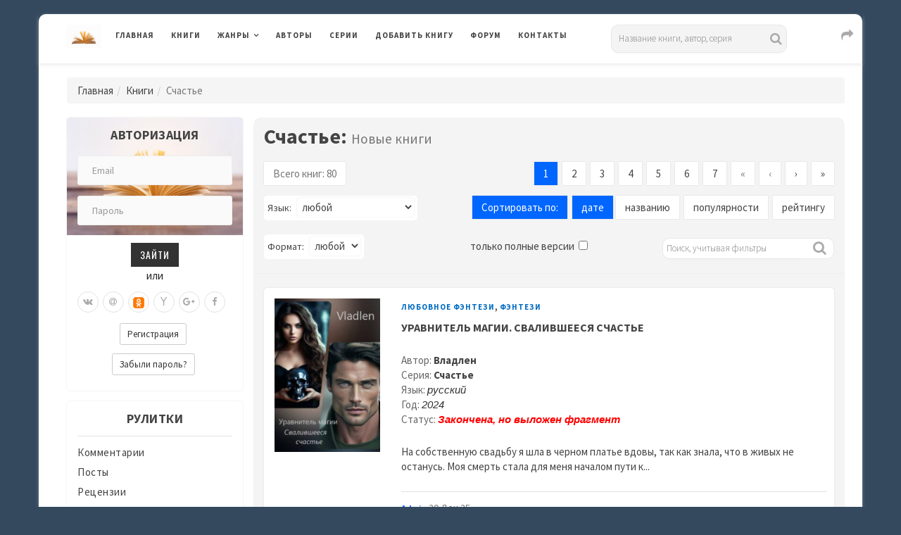

--- FILE ---
content_type: text/html; charset=UTF-8
request_url: https://www.rulit.me/series/schaste
body_size: 19218
content:

        <!DOCTYPE html>
        <html>
            
        <head>
        <meta charset="UTF-8">
        <meta name="viewport" content="width=device-width, initial-scale=1">
        <meta http-equiv="X-UA-Compatible" content="IE=edge"/>

        <title>Скачать книги серии Счастье бесплатно, читать книги онлайн</title>

        <meta name="description" content="Скачать электронные книги бесплатно, читать книги онлайн из серии Счастье" />
<meta name="keywords" content="скачать,читать,бесплатно,электронные,лучшие,без регистрации,интересные,популярные,книги,онлайн,автор,серия,жанр,полностью,полные версии,в полном объеме,без сокращений,на телефон,Счастье" />
        
                <link rel="canonical" href="https://www.rulit.me/series/schaste">
            
                <link rel="stylesheet" href="https://www.rulit.me/css/validationEngine.jquery.css" type="text/css" media="screen" charset="utf-8" />

        <script src="https://www.rulit.me/kotha/js/jquery-1.12.4.min.js"></script>

        <script src="https://www.rulit.me/js/jquery.validationEngine-ru.js" type="text/javascript"></script>

        <script src="https://www.rulit.me/js/jquery.validationEngine.js" type="text/javascript"></script>

        <script type="text/javascript"> 
                      function ajaxValidationCallbackTemplate(status, form, json, options){
                              if (status === true) {
                                      form.validationEngine('detach');
                                      form.submit();
                              }
                      }

                      jQuery(document).ready(function(){
                              jQuery("#login").validationEngine({
                                      ajaxFormValidation: true,
                                      ajaxFormValidationURL: 'https://www.rulit.me/ajaxSubmit.php',
                                      ajaxFormValidationMethod: 'post',
                                      onAjaxFormComplete: ajaxValidationCallbackTemplate
                              });
                      });

                      jQuery(document).ready(function(){
                              jQuery("#login2").validationEngine({
                                      ajaxFormValidation: true,
                                      ajaxFormValidationURL: 'https://www.rulit.me/ajaxSubmit.php',
                                      ajaxFormValidationMethod: 'post',
                                      onAjaxFormComplete: ajaxValidationCallbackTemplate
                              });
                      });                  
        </script>
        
                
            <!-- Yandex.RTB -->
            <script>window.yaContextCb=window.yaContextCb||[]</script>
            <script src="https://yandex.ru/ads/system/context.js" async></script>

                    <!-- Yandex.RTB R-A-430869-16 -->
        <script>
        window.yaContextCb.push(() => {
            Ya.Context.AdvManager.render({
                "blockId": "R-A-430869-16",
                "type": "floorAd",
                "platform": "touch"
            })
        })        
        </script>       
            
            
        <!-- Fonts -->
        <link href="https://fonts.googleapis.com/css?family=Source+Sans+Pro:300,400,400i,600,700,700i%7cOswald:300,400,500,600,700" rel="stylesheet">        
        <!-- Styles -->
        <link rel="stylesheet" href="https://www.rulit.me/kotha/css/bootstrap.min.css">
        <link rel="stylesheet" href="https://www.rulit.me/kotha/font-awesome-4.7.0/css/font-awesome.min.css">
        <link rel="stylesheet" href="https://www.rulit.me/kotha/css/slick-theme.css">
        <link rel="stylesheet" href="https://www.rulit.me/kotha/css/slick.css">
        <link rel="stylesheet" href="https://www.rulit.me/kotha/css/style.css">
        <!-- HTML5 shim and Respond.js IE9 support of HTML5 elements and media queries -->
        <!--[if lt IE 9]>
        <script src="https://www.rulit.me/kotha/js/html5shiv.js"></script>
        <script src="https://www.rulit.me/kotha/js/respond.js"></script>
        <![endif]-->
        </head>
        
        <body class="magazine-blog">
            
        <!-- Yandex.Metrika counter -->
        <script type="text/javascript">
            (function (d, w, c) {
                (w[c] = w[c] || []).push(function() {
                    try {
                        w.yaCounter41609369 = new Ya.Metrika({
                            id:41609369,
                            clickmap:true,
                            trackLinks:true,
                            accurateTrackBounce:true
                        });
                    } catch(e) { }
                });

                var n = d.getElementsByTagName("script")[0],
                    s = d.createElement("script"),
                    f = function () { n.parentNode.insertBefore(s, n); };
                s.type = "text/javascript";
                s.async = true;
                s.src = "https://mc.yandex.ru/metrika/watch.js";

                if (w.opera == "[object Opera]") {
                    d.addEventListener("DOMContentLoaded", f, false);
                } else { f(); }
            })(document, window, "yandex_metrika_callbacks");
        </script>
        <noscript><div><img src="https://mc.yandex.ru/watch/41609369" style="position:absolute; left:-9999px;" alt="" /></div></noscript>
        <!-- /Yandex.Metrika counter -->

        <div class="boxed container">

                  
        <header class="kotha-menu marketing-menu">
                <nav class="navbar navbar-default">
                        <div class="menu-content">
                                <!-- Brand and toggle get grouped for better mobile display -->
                                <div class="navbar-header">
                                        <button type="button" class="navbar-toggle collapsed pull-left" data-toggle="collapse"
                                                data-target="#myNavbar">
                                                <span class="sr-only">Toggle navigation</span>                                        
                                                <span class="icon-bar"></span>
                                                <span class="icon-bar"></span>
                                                <span class="icon-bar"></span>
                                        </button>                            
                                        <h1><a class="navbar-brand" href="https://www.rulit.me/"><img src="https://www.rulit.me/kotha/images/about-me-book-trans.jpg" style="width: 50px;" alt="RuLit" title="RuLit" class="hidden-xs" /></a></h1>
                                        <ul class="pull-right" style="padding-top: 6px;">                                        
                                                <li class="visible-xs top-share">
                                                        <a href="#" class="sactive"><i class="fa fa-share fa-lg fa-fw"></i></a>
                                                </li>                                    
                                        </ul>
                                        <ul class="pull-right" style="padding-top: 5px;">                                         
                                                <li class="visible-xs top-search">
                                                        <a href="#" class="sactive"><i class="fa fa-search fa-lg fa-fw"></i></a>
                                                </li>                                   
                                        </ul>
                                        <ul class="pull-right" style="padding-top: 5px; padding-left: 5px;">
                                                <li class="visible-xs top-login">
                                                        <a href="#" class="sactive"><i class="fa fa-user-o fa-lg fa-fw"></i></a>
                                                </li>                                  
                                        </ul>                                
                                </div>   
                                <div class="collapse navbar-collapse" id="myNavbar">
                                        <ul class="top-social-icons pull-right" style="padding-top: 1px; padding-left: 50px;">                                        
                                                <li class="hidden-xs top-share">
                                                        <a href="#" class="sactive"><i class="fa fa-share fa-lg fa-fw"></i></a>
                                                </li>                                    
                                        </ul>                            
                                        <ul class="top-social-icons list-inline pull-right">
                                                <li class="visible-lg">
                                                                <div class="search">
            <form role="search" method="get" id="searchform" action="https://www.rulit.me/books/all/1/date">
            <input id="Search" type="text" name="search" placeholder="Название книги, автор, серия" value="" />
            </form>
        </div>
                                                    </li>                                   
                                        </ul>
                                        <ul class="top-social-icons pull-right">                                         
                                                <li class="visible-sm visible-md top-search">
                                                        <a href="#" class="sactive"><i class="fa fa-search fa-lg fa-fw"></i></a>
                                                </li>                                   
                                        </ul>
                                        <ul class="top-social-icons pull-right">
                                                <li class="visible-sm visible-md top-login">
                                                        <a href="#" class="sactive"><i class="fa fa-user-o fa-lg fa-fw"></i></a>
                                                </li>                                  
                                        </ul>                            
                                        <ul class="nav navbar-nav text-uppercase pull-left">
                                                <li><a href="https://www.rulit.me/">Главная</a></li>
                                                <li><a href="https://www.rulit.me/books">Книги</a></li>
                                                <li class="dropdown">
                                                        <a href="#" class="dropdown-toggle" data-toggle="dropdown" role="button"
                                                           aria-haspopup="true" aria-expanded="false">Жанры</a>
                                                        <ul class="dropdown-menu">
                                                                                                                    
                                                            <li class="dropdown">
                                                                    <a href="https://www.rulit.me/genre/business-books" class="dropdown-toggle" data-toggle="dropdown"  role="button"
                                                                       aria-haspopup="true" aria-expanded="false">Деловая литература</a>
                                                                                                                                        <ul class="dropdown-menu">
                                                                            <li><a href="https://www.rulit.me/genre/business-books">Деловая литература</a></li>
                                                                                                        
                                                                                <li><a href="https://www.rulit.me/genre/banking">Банковское дело</a></li>
                                                                                                        
                                                                                <li><a href="https://www.rulit.me/genre/popular-business">Бизнес</a></li>
                                                                                                        
                                                                                <li><a href="https://www.rulit.me/genre/accounting">Бухучет</a></li>
                                                                                                        
                                                                                <li><a href="https://www.rulit.me/genre/office-work">Делопроизводство</a></li>
                                                                                                        
                                                                                <li><a href="https://www.rulit.me/genre/other-business">Другая деловая литература</a></li>
                                                                                                        
                                                                                <li><a href="https://www.rulit.me/genre/small-business">Малый бизнес</a></li>
                                                                                                        
                                                                                <li><a href="https://www.rulit.me/genre/marketing-ads">Маркетинг и реклама</a></li>
                                                                                                        
                                                                                <li><a href="https://www.rulit.me/genre/management">Менеджмент</a></li>
                                                                                                        
                                                                                <li><a href="https://www.rulit.me/genre/self-development">Саморазвитие и личностный рост</a></li>
                                                                                                        
                                                                                <li><a href="https://www.rulit.me/genre/stock">Ценные бумаги и инвестиции</a></li>
                                                                                                        
                                                                                <li><a href="https://www.rulit.me/genre/economy">Экономика</a></li>
                                                                             
                                                                    </ul>
                                                                                                                                </li>
                                                                
                                                                                                                    
                                                            <li class="dropdown">
                                                                    <a href="https://www.rulit.me/genre/detectives" class="dropdown-toggle" data-toggle="dropdown"  role="button"
                                                                       aria-haspopup="true" aria-expanded="false">Детективы</a>
                                                                                                                                        <ul class="dropdown-menu">
                                                                            <li><a href="https://www.rulit.me/genre/detectives">Детективы</a></li>
                                                                                                        
                                                                                <li><a href="https://www.rulit.me/genre/artefact-detective">Артефакт-детективы</a></li>
                                                                                                        
                                                                                <li><a href="https://www.rulit.me/genre/other-detectives">Другие детективы</a></li>
                                                                                                        
                                                                                <li><a href="https://www.rulit.me/genre/female-detective">Женские детективы</a></li>
                                                                                                        
                                                                                <li><a href="https://www.rulit.me/genre/ironical-detective">Иронические детективы</a></li>
                                                                                                        
                                                                                <li><a href="https://www.rulit.me/genre/historical-detective">Исторические детективы</a></li>
                                                                                                        
                                                                                <li><a href="https://www.rulit.me/genre/classical-detective">Классические детективы</a></li>
                                                                                                        
                                                                                <li><a href="https://www.rulit.me/genre/crime-detective">Криминальные детективы</a></li>
                                                                                                        
                                                                                <li><a href="https://www.rulit.me/genre/hard-boiled-detective">Крутой детектив</a></li>
                                                                                                        
                                                                                <li><a href="https://www.rulit.me/genre/political-detective">Политические детективы</a></li>
                                                                                                        
                                                                                <li><a href="https://www.rulit.me/genre/police-story">Полицейские детективы</a></li>
                                                                                                        
                                                                                <li><a href="https://www.rulit.me/genre/soviet-detective">Советский детектив</a></li>
                                                                                                        
                                                                                <li><a href="https://www.rulit.me/genre/science-fiction-detective">Фантастические детективы</a></li>
                                                                                                        
                                                                                <li><a href="https://www.rulit.me/genre/espionage-detective">Шпионские детективы</a></li>
                                                                             
                                                                    </ul>
                                                                                                                                </li>
                                                                
                                                                                                                    
                                                            <li class="dropdown">
                                                                    <a href="https://www.rulit.me/genre/childrens" class="dropdown-toggle" data-toggle="dropdown"  role="button"
                                                                       aria-haspopup="true" aria-expanded="false">Детские</a>
                                                                                                                                        <ul class="dropdown-menu">
                                                                            <li><a href="https://www.rulit.me/genre/childrens">Детские</a></li>
                                                                                                        
                                                                                <li><a href="https://www.rulit.me/genre/bukvari">Буквари</a></li>
                                                                                                        
                                                                                <li><a href="https://www.rulit.me/genre/vneklassnoe-chtenie">Внеклассное чтение</a></li>
                                                                                                        
                                                                                <li><a href="https://www.rulit.me/genre/prose-kids">Детская проза</a></li>
                                                                                                        
                                                                                <li><a href="https://www.rulit.me/genre/science-fiction-kids">Детская фантастика</a></li>
                                                                                                        
                                                                                <li><a href="https://www.rulit.me/genre/kids-detective">Детские детективы</a></li>
                                                                                                        
                                                                                <li><a href="https://www.rulit.me/genre/education-kids">Детские образовательные</a></li>
                                                                                                        
                                                                                <li><a href="https://www.rulit.me/genre/detective-kids">Детские остросюжетные</a></li>
                                                                                                        
                                                                                <li><a href="https://www.rulit.me/genre/adventures-kids">Детские приключения</a></li>
                                                                                                        
                                                                                <li><a href="https://www.rulit.me/genre/verses-kids">Детские стихи</a></li>
                                                                                                        
                                                                                <li><a href="https://www.rulit.me/genre/other-childrens">Другие детские</a></li>
                                                                                                        
                                                                                <li><a href="https://www.rulit.me/genre/foreign-children">Зарубежная литература для детей</a></li>
                                                                                                        
                                                                                <li><a href="https://www.rulit.me/genre/prose-game">Игры, упражнения для детей</a></li>
                                                                                                        
                                                                                <li><a href="https://www.rulit.me/genre/child-classical">Классическая детская литература</a></li>
                                                                                                        
                                                                                <li><a href="https://www.rulit.me/genre/game-book">Книга-игра</a></li>
                                                                                                        
                                                                                <li><a href="https://www.rulit.me/genre/child-tale-rus">Русские сказки</a></li>
                                                                                                        
                                                                                <li><a href="https://www.rulit.me/genre/fairy-tales">Сказки народов мира</a></li>
                                                                             
                                                                    </ul>
                                                                                                                                </li>
                                                                
                                                                                                                    
                                                            <li class="dropdown">
                                                                    <a href="https://www.rulit.me/genre/non-fiction" class="dropdown-toggle" data-toggle="dropdown"  role="button"
                                                                       aria-haspopup="true" aria-expanded="false">Документальные</a>
                                                                                                                                        <ul class="dropdown-menu">
                                                                            <li><a href="https://www.rulit.me/genre/non-fiction">Документальные</a></li>
                                                                                                        
                                                                                <li><a href="https://www.rulit.me/genre/biography-memoirs">Биографии и мемуары</a></li>
                                                                                                        
                                                                                <li><a href="https://www.rulit.me/genre/military">Военная документалистика и аналитика</a></li>
                                                                                                        
                                                                                <li><a href="https://www.rulit.me/genre/military-special">Военное дело</a></li>
                                                                                                        
                                                                                <li><a href="https://www.rulit.me/genre/travel-notes">География, путевые заметки</a></li>
                                                                                                        
                                                                                <li><a href="https://www.rulit.me/genre/other-non-fiction">Другие документальные</a></li>
                                                                                                        
                                                                                <li><a href="https://www.rulit.me/genre/criticism">Критика</a></li>
                                                                                                        
                                                                                <li><a href="https://www.rulit.me/genre/publicism">Публицистика</a></li>
                                                                             
                                                                    </ul>
                                                                                                                                </li>
                                                                
                                                                                                                    
                                                            <li class="dropdown">
                                                                    <a href="https://www.rulit.me/genre/home-family" class="dropdown-toggle" data-toggle="dropdown"  role="button"
                                                                       aria-haspopup="true" aria-expanded="false">Дом и Семья</a>
                                                                                                                                        <ul class="dropdown-menu">
                                                                            <li><a href="https://www.rulit.me/genre/home-family">Дом и Семья</a></li>
                                                                                                        
                                                                                <li><a href="https://www.rulit.me/genre/auto-regulations">Автомобили и ПДД</a></li>
                                                                                                        
                                                                                <li><a href="https://www.rulit.me/genre/household">Домашнее хозяйство</a></li>
                                                                                                        
                                                                                <li><a href="https://www.rulit.me/genre/pets">Домашние животные</a></li>
                                                                                                        
                                                                                <li><a href="https://www.rulit.me/genre/other-home">Другое домоводство</a></li>
                                                                                                        
                                                                                <li><a href="https://www.rulit.me/genre/health">Здоровье</a></li>
                                                                                                        
                                                                                <li><a href="https://www.rulit.me/genre/interiors">Интерьеры</a></li>
                                                                                                        
                                                                                <li><a href="https://www.rulit.me/genre/home-collecting">Коллекционирование</a></li>
                                                                                                        
                                                                                <li><a href="https://www.rulit.me/genre/cooking">Кулинария</a></li>
                                                                                                        
                                                                                <li><a href="https://www.rulit.me/genre/erotica-sex">Любовь и отношения</a></li>
                                                                                                        
                                                                                <li><a href="https://www.rulit.me/genre/hunting">Охота</a></li>
                                                                                                        
                                                                                <li><a href="https://www.rulit.me/genre/popular-psychology">Популярная психология</a></li>
                                                                                                        
                                                                                <li><a href="https://www.rulit.me/genre/entertainment">Развлечения</a></li>
                                                                                                        
                                                                                <li><a href="https://www.rulit.me/genre/fishing">Рыбалка</a></li>
                                                                                                        
                                                                                <li><a href="https://www.rulit.me/genre/garden">Сад и Огород</a></li>
                                                                                                        
                                                                                <li><a href="https://www.rulit.me/genre/home-made">Сделай сам</a></li>
                                                                                                        
                                                                                <li><a href="https://www.rulit.me/genre/sports">Спорт</a></li>
                                                                                                        
                                                                                <li><a href="https://www.rulit.me/genre/tourism">Туризм</a></li>
                                                                                                        
                                                                                <li><a href="https://www.rulit.me/genre/hobbies-crafts">Хобби и ремесла</a></li>
                                                                             
                                                                    </ul>
                                                                                                                                </li>
                                                                
                                                                                                                    
                                                            <li class="dropdown">
                                                                    <a href="https://www.rulit.me/genre/dramaturgy" class="dropdown-toggle" data-toggle="dropdown"  role="button"
                                                                       aria-haspopup="true" aria-expanded="false">Драматургия</a>
                                                                                                                                        <ul class="dropdown-menu">
                                                                            <li><a href="https://www.rulit.me/genre/dramaturgy">Драматургия</a></li>
                                                                                                        
                                                                                <li><a href="https://www.rulit.me/genre/drama-antique">Античная драма</a></li>
                                                                                                        
                                                                                <li><a href="https://www.rulit.me/genre/drama">Драма</a></li>
                                                                                                        
                                                                                <li><a href="https://www.rulit.me/genre/other-dramaturgy">Другая драматургия</a></li>
                                                                                                        
                                                                                <li><a href="https://www.rulit.me/genre/vaudeville">Мистерия, буффонада, водевиль</a></li>
                                                                                                        
                                                                                <li><a href="https://www.rulit.me/genre/screenplays">Сценарий</a></li>
                                                                                                        
                                                                                <li><a href="https://www.rulit.me/genre/tragedy">Трагедия</a></li>
                                                                             
                                                                    </ul>
                                                                                                                                </li>
                                                                
                                                                                                                    
                                                            <li class="dropdown">
                                                                    <a href="https://www.rulit.me/genre/other" class="dropdown-toggle" data-toggle="dropdown"  role="button"
                                                                       aria-haspopup="true" aria-expanded="false">Другие</a>
                                                                                                                                        <ul class="dropdown-menu">
                                                                            <li><a href="https://www.rulit.me/genre/other">Другие</a></li>
                                                                                                        
                                                                                <li><a href="https://www.rulit.me/genre/life-stories">Истории из жизни</a></li>
                                                                                                        
                                                                                <li><a href="https://www.rulit.me/genre/fan-translation">Любительский перевод</a></li>
                                                                                                        
                                                                                <li><a href="https://www.rulit.me/genre/computer-translation">Машинный перевод</a></li>
                                                                                                        
                                                                                <li><a href="https://www.rulit.me/genre/teen">Подростковая литература</a></li>
                                                                                                        
                                                                                <li><a href="https://www.rulit.me/genre/samizdat">Самиздат</a></li>
                                                                             
                                                                    </ul>
                                                                                                                                </li>
                                                                
                                                                                                                    
                                                            <li>
                                                                    <a href="https://www.rulit.me/genre/periodic">Журналы, газеты</a>
                                                                                                                                </li>
                                                                
                                                                                                                    
                                                            <li class="dropdown">
                                                                    <a href="https://www.rulit.me/genre/sci-culture" class="dropdown-toggle" data-toggle="dropdown"  role="button"
                                                                       aria-haspopup="true" aria-expanded="false">Искусство, Культура, Дизайн</a>
                                                                                                                                        <ul class="dropdown-menu">
                                                                            <li><a href="https://www.rulit.me/genre/sci-culture">Искусство, Культура, Дизайн</a></li>
                                                                                                        
                                                                                <li><a href="https://www.rulit.me/genre/painting">Живопись, альбомы, иллюстрированные каталоги</a></li>
                                                                                                        
                                                                                <li><a href="https://www.rulit.me/genre/visual-arts">Изобразительное искусство, фотография </a></li>
                                                                                                        
                                                                                <li><a href="https://www.rulit.me/genre/art-design">Искусство и Дизайн</a></li>
                                                                                                        
                                                                                <li><a href="https://www.rulit.me/genre/art_criticism">Искусствоведение</a></li>
                                                                                                        
                                                                                <li><a href="https://www.rulit.me/genre/cine">Кино</a></li>
                                                                                                        
                                                                                <li><a href="https://www.rulit.me/genre/culture-and-art">Культура и искусство</a></li>
                                                                                                        
                                                                                <li><a href="https://www.rulit.me/genre/culture">Культурология</a></li>
                                                                                                        
                                                                                <li><a href="https://www.rulit.me/genre/art-world-culture">Мировая художественная культура</a></li>
                                                                                                        
                                                                                <li><a href="https://www.rulit.me/genre/fashion-and-style">Мода и стиль</a></li>
                                                                                                        
                                                                                <li><a href="https://www.rulit.me/genre/music">Музыка</a></li>
                                                                                                        
                                                                                <li><a href="https://www.rulit.me/genre/notes">Партитуры</a></li>
                                                                                                        
                                                                                <li><a href="https://www.rulit.me/genre/architecture">Скульптура и архитектура</a></li>
                                                                                                        
                                                                                <li><a href="https://www.rulit.me/genre/theatre">Театр</a></li>
                                                                             
                                                                    </ul>
                                                                                                                                </li>
                                                                
                                                                                                                    
                                                            <li class="dropdown">
                                                                    <a href="https://www.rulit.me/genre/computers" class="dropdown-toggle" data-toggle="dropdown"  role="button"
                                                                       aria-haspopup="true" aria-expanded="false">Компьютеры и Интернет</a>
                                                                                                                                        <ul class="dropdown-menu">
                                                                            <li><a href="https://www.rulit.me/genre/computers">Компьютеры и Интернет</a></li>
                                                                                                        
                                                                                <li><a href="https://www.rulit.me/genre/databases">Базы данных</a></li>
                                                                                                        
                                                                                <li><a href="https://www.rulit.me/genre/other-computers">Другая компьютерная литература</a></li>
                                                                                                        
                                                                                <li><a href="https://www.rulit.me/genre/internet">Интернет</a></li>
                                                                                                        
                                                                                <li><a href="https://www.rulit.me/genre/hardware">Компьютерное железо</a></li>
                                                                                                        
                                                                                <li><a href="https://www.rulit.me/genre/os-networking">ОС и Сети</a></li>
                                                                                                        
                                                                                <li><a href="https://www.rulit.me/genre/programming">Программирование</a></li>
                                                                                                        
                                                                                <li><a href="https://www.rulit.me/genre/software">Программы</a></li>
                                                                             
                                                                    </ul>
                                                                                                                                </li>
                                                                
                                                                                                                    
                                                            <li class="dropdown">
                                                                    <a href="https://www.rulit.me/genre/romance" class="dropdown-toggle" data-toggle="dropdown"  role="button"
                                                                       aria-haspopup="true" aria-expanded="false">Любовные романы</a>
                                                                                                                                        <ul class="dropdown-menu">
                                                                            <li><a href="https://www.rulit.me/genre/romance">Любовные романы</a></li>
                                                                                                        
                                                                                <li><a href="https://www.rulit.me/genre/cozy-mysteries">Дамский детективный роман</a></li>
                                                                                                        
                                                                                <li><a href="https://www.rulit.me/genre/other-romance">Другие любовные романы</a></li>
                                                                                                        
                                                                                <li><a href="https://www.rulit.me/genre/historical-romance">Исторические любовные романы</a></li>
                                                                                                        
                                                                                <li><a href="https://www.rulit.me/genre/short-romance">Короткие любовные романы</a></li>
                                                                                                        
                                                                                <li><a href="https://www.rulit.me/genre/love-science-fiction">Любовно-фантастические романы</a></li>
                                                                                                        
                                                                                <li><a href="https://www.rulit.me/genre/mystic-romance">Мистические любовные романы</a></li>
                                                                                                        
                                                                                <li><a href="https://www.rulit.me/genre/detective-romance">Остросюжетные любовные романы</a></li>
                                                                                                        
                                                                                <li><a href="https://www.rulit.me/genre/comedy-romance">Романтическая комедия</a></li>
                                                                                                        
                                                                                <li><a href="https://www.rulit.me/genre/romance-18">Романы для взрослых</a></li>
                                                                                                        
                                                                                <li><a href="https://www.rulit.me/genre/office-romance">Служебный роман</a></li>
                                                                                                        
                                                                                <li><a href="https://www.rulit.me/genre/contemporary-romance">Современные любовные романы</a></li>
                                                                                                        
                                                                                <li><a href="https://www.rulit.me/genre/erotica">Эротика</a></li>
                                                                             
                                                                    </ul>
                                                                                                                                </li>
                                                                
                                                                                                                    
                                                            <li class="dropdown">
                                                                    <a href="https://www.rulit.me/genre/science" class="dropdown-toggle" data-toggle="dropdown"  role="button"
                                                                       aria-haspopup="true" aria-expanded="false">Научные</a>
                                                                                                                                        <ul class="dropdown-menu">
                                                                            <li><a href="https://www.rulit.me/genre/science">Научные</a></li>
                                                                                                        
                                                                                <li><a href="https://www.rulit.me/genre/medicine-alternative">Альтернативная медицина</a></li>
                                                                                                        
                                                                                <li><a href="https://www.rulit.me/genre/theories">Альтернативные науки и научные теории</a></li>
                                                                                                        
                                                                                <li><a href="https://www.rulit.me/genre/astronomy">Астрономия</a></li>
                                                                                                        
                                                                                <li><a href="https://www.rulit.me/genre/biology">Биология</a></li>
                                                                                                        
                                                                                <li><a href="https://www.rulit.me/genre/botany">Ботаника</a></li>
                                                                                                        
                                                                                <li><a href="https://www.rulit.me/genre/veterinary">Ветеринария</a></li>
                                                                                                        
                                                                                <li><a href="https://www.rulit.me/genre/military_history">Военная история</a></li>
                                                                                                        
                                                                                <li><a href="https://www.rulit.me/genre/oriental">Востоковедение</a></li>
                                                                                                        
                                                                                <li><a href="https://www.rulit.me/genre/geo">Геология и география</a></li>
                                                                                                        
                                                                                <li><a href="https://www.rulit.me/genre/business">Деловые</a></li>
                                                                                                        
                                                                                <li><a href="https://www.rulit.me/genre/other-science">Другие научные</a></li>
                                                                                                        
                                                                                <li><a href="https://www.rulit.me/genre/zoo">Зоология</a></li>
                                                                                                        
                                                                                <li><a href="https://www.rulit.me/genre/history">История</a></li>
                                                                                                        
                                                                                <li><a href="https://www.rulit.me/genre/linguistics">Лингвистика</a></li>
                                                                                                        
                                                                                <li><a href="https://www.rulit.me/genre/study-of-literature">Литературоведение</a></li>
                                                                                                        
                                                                                <li><a href="https://www.rulit.me/genre/mathematics">Математика</a></li>
                                                                                                        
                                                                                <li><a href="https://www.rulit.me/genre/medicine">Медицина</a></li>
                                                                                                        
                                                                                <li><a href="https://www.rulit.me/genre/science-popular">Образовательная, прикладная, научно-популярная литература</a></li>
                                                                                                        
                                                                                <li><a href="https://www.rulit.me/genre/social-studies">Обществознание, социология</a></li>
                                                                                                        
                                                                                <li><a href="https://www.rulit.me/genre/pedagogy">Педагогика</a></li>
                                                                                                        
                                                                                <li><a href="https://www.rulit.me/genre/politics">Политика</a></li>
                                                                                                        
                                                                                <li><a href="https://www.rulit.me/genre/law">Право</a></li>
                                                                                                        
                                                                                <li><a href="https://www.rulit.me/genre/psychology">Психология</a></li>
                                                                                                        
                                                                                <li><a href="https://www.rulit.me/genre/physics">Физика</a></li>
                                                                                                        
                                                                                <li><a href="https://www.rulit.me/genre/philology">Филология</a></li>
                                                                                                        
                                                                                <li><a href="https://www.rulit.me/genre/philosophy">Философия</a></li>
                                                                                                        
                                                                                <li><a href="https://www.rulit.me/genre/chemistry">Химия</a></li>
                                                                                                        
                                                                                <li><a href="https://www.rulit.me/genre/ecology">Экология</a></li>
                                                                             
                                                                    </ul>
                                                                                                                                </li>
                                                                
                                                                                                                    
                                                            <li class="dropdown">
                                                                    <a href="https://www.rulit.me/genre/poetry" class="dropdown-toggle" data-toggle="dropdown"  role="button"
                                                                       aria-haspopup="true" aria-expanded="false">Поэзия</a>
                                                                                                                                        <ul class="dropdown-menu">
                                                                            <li><a href="https://www.rulit.me/genre/poetry">Поэзия</a></li>
                                                                                                        
                                                                                <li><a href="https://www.rulit.me/genre/palindromes">Визуальная и экспериментальная поэзия, верлибры, палиндромы</a></li>
                                                                                                        
                                                                                <li><a href="https://www.rulit.me/genre/other-poetry">Другая поэзия</a></li>
                                                                                                        
                                                                                <li><a href="https://www.rulit.me/genre/poetry-for-classical">Классическая зарубежная поэзия</a></li>
                                                                                                        
                                                                                <li><a href="https://www.rulit.me/genre/poetry_classical">Классическая поэзия</a></li>
                                                                                                        
                                                                                <li><a href="https://www.rulit.me/genre/poetry_rus_classical">Классическая русская поэзия</a></li>
                                                                                                        
                                                                                <li><a href="https://www.rulit.me/genre/lyrics">Лирика</a></li>
                                                                                                        
                                                                                <li><a href="https://www.rulit.me/genre/song-poetry">Песенная поэзия</a></li>
                                                                                                        
                                                                                <li><a href="https://www.rulit.me/genre/poetry-east">Поэзия Востока</a></li>
                                                                                                        
                                                                                <li><a href="https://www.rulit.me/genre/poem">Поэма, эпическая поэзия</a></li>
                                                                                                        
                                                                                <li><a href="https://www.rulit.me/genre/poetry-for-modern">Современная зарубежная поэзия</a></li>
                                                                                                        
                                                                                <li><a href="https://www.rulit.me/genre/poetry-modern">Современная поэзия</a></li>
                                                                                                        
                                                                                <li><a href="https://www.rulit.me/genre/poetry-rus-modern">Современная русская поэзия</a></li>
                                                                             
                                                                    </ul>
                                                                                                                                </li>
                                                                
                                                                                                                    
                                                            <li class="dropdown">
                                                                    <a href="https://www.rulit.me/genre/adventures" class="dropdown-toggle" data-toggle="dropdown"  role="button"
                                                                       aria-haspopup="true" aria-expanded="false">Приключения</a>
                                                                                                                                        <ul class="dropdown-menu">
                                                                            <li><a href="https://www.rulit.me/genre/adventures">Приключения</a></li>
                                                                                                        
                                                                                <li><a href="https://www.rulit.me/genre/adv-story">Авантюрный роман</a></li>
                                                                                                        
                                                                                <li><a href="https://www.rulit.me/genre/western">Вестерны</a></li>
                                                                                                        
                                                                                <li><a href="https://www.rulit.me/genre/other-adventures">Другие приключения</a></li>
                                                                                                        
                                                                                <li><a href="https://www.rulit.me/genre/history-adventures">Исторические приключения</a></li>
                                                                                                        
                                                                                <li><a href="https://www.rulit.me/genre/maritime-fiction">Морские приключения</a></li>
                                                                                                        
                                                                                <li><a href="https://www.rulit.me/genre/adv-modern">Приключения в современном мире</a></li>
                                                                                                        
                                                                                <li><a href="https://www.rulit.me/genre/indians">Приключения про индейцев</a></li>
                                                                                                        
                                                                                <li><a href="https://www.rulit.me/genre/animals">Природа и животные</a></li>
                                                                                                        
                                                                                <li><a href="https://www.rulit.me/genre/travel">Путешествия и география</a></li>
                                                                                                        
                                                                                <li><a href="https://www.rulit.me/genre/tale-chivalry">Рыцарский роман</a></li>
                                                                             
                                                                    </ul>
                                                                                                                                </li>
                                                                
                                                                                                                    
                                                            <li class="dropdown">
                                                                    <a href="https://www.rulit.me/genre/prose" class="dropdown-toggle" data-toggle="dropdown"  role="button"
                                                                       aria-haspopup="true" aria-expanded="false">Проза</a>
                                                                                                                                        <ul class="dropdown-menu">
                                                                            <li><a href="https://www.rulit.me/genre/prose">Проза</a></li>
                                                                                                        
                                                                                <li><a href="https://www.rulit.me/genre/aphorisms">Афоризмы, цитаты</a></li>
                                                                                                        
                                                                                <li><a href="https://www.rulit.me/genre/military-prose">Военная проза</a></li>
                                                                                                        
                                                                                <li><a href="https://www.rulit.me/genre/gothic-novel">Готический роман</a></li>
                                                                                                        
                                                                                <li><a href="https://www.rulit.me/genre/other-prose">Другая проза</a></li>
                                                                                                        
                                                                                <li><a href="https://www.rulit.me/genre/foreign-prose">Зарубежная классическая проза</a></li>
                                                                                                        
                                                                                <li><a href="https://www.rulit.me/genre/historical-prose">Историческая проза</a></li>
                                                                                                        
                                                                                <li><a href="https://www.rulit.me/genre/classical-prose">Классическая проза</a></li>
                                                                                                        
                                                                                <li><a href="https://www.rulit.me/genre/literature-18">Классическая проза XVII-XVIII веков</a></li>
                                                                                                        
                                                                                <li><a href="https://www.rulit.me/genre/literature-19">Классическая проза ХIX века</a></li>
                                                                                                        
                                                                                <li><a href="https://www.rulit.me/genre/literature-20">Классическая проза ХX века</a></li>
                                                                                                        
                                                                                <li><a href="https://www.rulit.me/genre/comics">Комиксы</a></li>
                                                                                                        
                                                                                <li><a href="https://www.rulit.me/genre/counterculture">Контркультура</a></li>
                                                                                                        
                                                                                <li><a href="https://www.rulit.me/genre/prose-magic">Магический реализм</a></li>
                                                                                                        
                                                                                <li><a href="https://www.rulit.me/genre/story">Малые литературные формы прозы</a></li>
                                                                                                        
                                                                                <li><a href="https://www.rulit.me/genre/teenage-fiction">Подростковая проза</a></li>
                                                                                                        
                                                                                <li><a href="https://www.rulit.me/genre/short-story">Рассказ</a></li>
                                                                                                        
                                                                                <li><a href="https://www.rulit.me/genre/great-story">Роман, повесть</a></li>
                                                                                                        
                                                                                <li><a href="https://www.rulit.me/genre/russian-classics">Русская классическая проза</a></li>
                                                                                                        
                                                                                <li><a href="https://www.rulit.me/genre/soviet-classics">Советская классическая проза</a></li>
                                                                                                        
                                                                                <li><a href="https://www.rulit.me/genre/contemporary-prose">Современная русская и зарубежная проза</a></li>
                                                                                                        
                                                                                <li><a href="https://www.rulit.me/genre/foreign-antique">Средневековая классическая проза</a></li>
                                                                                                        
                                                                                <li><a href="https://www.rulit.me/genre/student-novel">Студенческий роман</a></li>
                                                                                                        
                                                                                <li><a href="https://www.rulit.me/genre/prose-abs">Фантасмагория, абсурдистская проза</a></li>
                                                                                                        
                                                                                <li><a href="https://www.rulit.me/genre/prose-neformatny">Экспериментальная, неформатная проза</a></li>
                                                                                                        
                                                                                <li><a href="https://www.rulit.me/genre/epistolary-fiction">Эпистолярная проза</a></li>
                                                                                                        
                                                                                <li><a href="https://www.rulit.me/genre/essay">Эссе, очерк, этюд, набросок</a></li>
                                                                             
                                                                    </ul>
                                                                                                                                </li>
                                                                
                                                                                                                    
                                                            <li class="dropdown">
                                                                    <a href="https://www.rulit.me/genre/religion-spirituality" class="dropdown-toggle" data-toggle="dropdown"  role="button"
                                                                       aria-haspopup="true" aria-expanded="false">Религия и духовность</a>
                                                                                                                                        <ul class="dropdown-menu">
                                                                            <li><a href="https://www.rulit.me/genre/religion-spirituality">Религия и духовность</a></li>
                                                                                                        
                                                                                <li><a href="https://www.rulit.me/genre/astrology">Астрология</a></li>
                                                                                                        
                                                                                <li><a href="https://www.rulit.me/genre/buddhism">Буддизм</a></li>
                                                                                                        
                                                                                <li><a href="https://www.rulit.me/genre/religion">Другая религиозная литература</a></li>
                                                                                                        
                                                                                <li><a href="https://www.rulit.me/genre/hinduism">Индуизм</a></li>
                                                                                                        
                                                                                <li><a href="https://www.rulit.me/genre/islam">Ислам</a></li>
                                                                                                        
                                                                                <li><a href="https://www.rulit.me/genre/judaism">Иудаизм</a></li>
                                                                                                        
                                                                                <li><a href="https://www.rulit.me/genre/catholicism">Католицизм</a></li>
                                                                                                        
                                                                                <li><a href="https://www.rulit.me/genre/orthodoxy">Православие</a></li>
                                                                                                        
                                                                                <li><a href="https://www.rulit.me/genre/protestantism">Протестантизм</a></li>
                                                                                                        
                                                                                <li><a href="https://www.rulit.me/genre/religion-books">Религиоведение</a></li>
                                                                                                        
                                                                                <li><a href="https://www.rulit.me/genre/self-perfection">Самосовершенствование</a></li>
                                                                                                        
                                                                                <li><a href="https://www.rulit.me/genre/christianity">Христианство</a></li>
                                                                                                        
                                                                                <li><a href="https://www.rulit.me/genre/esoterics">Эзотерика</a></li>
                                                                                                        
                                                                                <li><a href="https://www.rulit.me/genre/paganism">Язычество</a></li>
                                                                             
                                                                    </ul>
                                                                                                                                </li>
                                                                
                                                                                                                    
                                                            <li class="dropdown">
                                                                    <a href="https://www.rulit.me/genre/references" class="dropdown-toggle" data-toggle="dropdown"  role="button"
                                                                       aria-haspopup="true" aria-expanded="false">Справочная литература</a>
                                                                                                                                        <ul class="dropdown-menu">
                                                                            <li><a href="https://www.rulit.me/genre/references">Справочная литература</a></li>
                                                                                                        
                                                                                <li><a href="https://www.rulit.me/genre/other-reference">Другие справочники</a></li>
                                                                                                        
                                                                                <li><a href="https://www.rulit.me/genre/guides">Путеводители, карты, атласы</a></li>
                                                                                                        
                                                                                <li><a href="https://www.rulit.me/genre/guidebooks">Руководства</a></li>
                                                                                                        
                                                                                <li><a href="https://www.rulit.me/genre/dictionary">Словари</a></li>
                                                                                                        
                                                                                <li><a href="https://www.rulit.me/genre/reference">Справочники</a></li>
                                                                                                        
                                                                                <li><a href="https://www.rulit.me/genre/encyclopaedia">Энциклопедии</a></li>
                                                                             
                                                                    </ul>
                                                                                                                                </li>
                                                                
                                                                                                                    
                                                            <li class="dropdown">
                                                                    <a href="https://www.rulit.me/genre/antique" class="dropdown-toggle" data-toggle="dropdown"  role="button"
                                                                       aria-haspopup="true" aria-expanded="false">Старинная литература</a>
                                                                                                                                        <ul class="dropdown-menu">
                                                                            <li><a href="https://www.rulit.me/genre/antique">Старинная литература</a></li>
                                                                                                        
                                                                                <li><a href="https://www.rulit.me/genre/antique-literature">Античная литература</a></li>
                                                                                                        
                                                                                <li><a href="https://www.rulit.me/genre/antique-east-literature">Древневосточная литература</a></li>
                                                                                                        
                                                                                <li><a href="https://www.rulit.me/genre/antique-russian-literature">Древнерусская литература</a></li>
                                                                                                        
                                                                                <li><a href="https://www.rulit.me/genre/other-antique">Другая старинная литература</a></li>
                                                                                                        
                                                                                <li><a href="https://www.rulit.me/genre/antique-european-literature">Европейская старинная литература </a></li>
                                                                             
                                                                    </ul>
                                                                                                                                </li>
                                                                
                                                                                                                    
                                                            <li class="dropdown">
                                                                    <a href="https://www.rulit.me/genre/technics" class="dropdown-toggle" data-toggle="dropdown"  role="button"
                                                                       aria-haspopup="true" aria-expanded="false">Техника</a>
                                                                                                                                        <ul class="dropdown-menu">
                                                                            <li><a href="https://www.rulit.me/genre/technics">Техника</a></li>
                                                                                                        
                                                                                <li><a href="https://www.rulit.me/genre/auto-business">Автодело</a></li>
                                                                                                        
                                                                                <li><a href="https://www.rulit.me/genre/military-weapon">Военное дело, военная техника и вооружение</a></li>
                                                                                                        
                                                                                <li><a href="https://www.rulit.me/genre/technical">Другие технические</a></li>
                                                                                                        
                                                                                <li><a href="https://www.rulit.me/genre/equ-history">История техники</a></li>
                                                                                                        
                                                                                <li><a href="https://www.rulit.me/genre/metal">Металлургия</a></li>
                                                                                                        
                                                                                <li><a href="https://www.rulit.me/genre/radio">Радиоэлектроника</a></li>
                                                                                                        
                                                                                <li><a href="https://www.rulit.me/genre/build">Строительство и сопромат</a></li>
                                                                                                        
                                                                                <li><a href="https://www.rulit.me/genre/transport">Транспорт и авиация</a></li>
                                                                             
                                                                    </ul>
                                                                                                                                </li>
                                                                
                                                                                                                    
                                                            <li class="dropdown">
                                                                    <a href="https://www.rulit.me/genre/thrillers" class="dropdown-toggle" data-toggle="dropdown"  role="button"
                                                                       aria-haspopup="true" aria-expanded="false">Триллеры</a>
                                                                                                                                        <ul class="dropdown-menu">
                                                                            <li><a href="https://www.rulit.me/genre/thrillers">Триллеры</a></li>
                                                                                                        
                                                                                <li><a href="https://www.rulit.me/genre/action">Боевики</a></li>
                                                                                                        
                                                                                <li><a href="https://www.rulit.me/genre/crime-thriller">Криминальный триллер</a></li>
                                                                                                        
                                                                                <li><a href="https://www.rulit.me/genre/maniacs">Маньяки</a></li>
                                                                                                        
                                                                                <li><a href="https://www.rulit.me/genre/medical-thriller">Медицинский триллер</a></li>
                                                                                                        
                                                                                <li><a href="https://www.rulit.me/genre/mystic-thriller">Мистический триллер</a></li>
                                                                                                        
                                                                                <li><a href="https://www.rulit.me/genre/political-thriller">Политический триллер</a></li>
                                                                                                        
                                                                                <li><a href="https://www.rulit.me/genre/psychological-thriller">Психологический триллер</a></li>
                                                                                                        
                                                                                <li><a href="https://www.rulit.me/genre/techno-thriller">Техно триллер</a></li>
                                                                                                        
                                                                                <li><a href="https://www.rulit.me/genre/thriller">Триллер</a></li>
                                                                                                        
                                                                                <li><a href="https://www.rulit.me/genre/law-thriller">Юридический триллер</a></li>
                                                                             
                                                                    </ul>
                                                                                                                                </li>
                                                                
                                                                                                                    
                                                            <li class="dropdown">
                                                                    <a href="https://www.rulit.me/genre/textbooks" class="dropdown-toggle" data-toggle="dropdown"  role="button"
                                                                       aria-haspopup="true" aria-expanded="false">Учебники и пособия</a>
                                                                                                                                        <ul class="dropdown-menu">
                                                                            <li><a href="https://www.rulit.me/genre/textbooks">Учебники и пособия</a></li>
                                                                                                        
                                                                                <li><a href="https://www.rulit.me/genre/other-textbooks">Другие учебники и пособия</a></li>
                                                                                                        
                                                                                <li><a href="https://www.rulit.me/genre/higher-textbooks">Учебники и пособия ВУЗов</a></li>
                                                                                                        
                                                                                <li><a href="https://www.rulit.me/genre/secondary-textbooks">Учебники и пособия для среднего и специального образования</a></li>
                                                                                                        
                                                                                <li><a href="https://www.rulit.me/genre/school-textbooks">Школьные учебники и пособия, рефераты, шпаргалки</a></li>
                                                                             
                                                                    </ul>
                                                                                                                                </li>
                                                                
                                                                                                                    
                                                            <li class="dropdown">
                                                                    <a href="https://www.rulit.me/genre/science-fiction" class="dropdown-toggle" data-toggle="dropdown"  role="button"
                                                                       aria-haspopup="true" aria-expanded="false">Фантастика и Фэнтези</a>
                                                                                                                                        <ul class="dropdown-menu">
                                                                            <li><a href="https://www.rulit.me/genre/science-fiction">Фантастика и Фэнтези</a></li>
                                                                                                        
                                                                                <li><a href="https://www.rulit.me/genre/asian-fantasy">Азиатское фэнтези</a></li>
                                                                                                        
                                                                                <li><a href="https://www.rulit.me/genre/alternative-history">Альтернативная история</a></li>
                                                                                                        
                                                                                <li><a href="https://www.rulit.me/genre/dystopia">Антиутопия</a></li>
                                                                                                        
                                                                                <li><a href="https://www.rulit.me/genre/action-science-fiction">Боевая фантастика</a></li>
                                                                                                        
                                                                                <li><a href="https://www.rulit.me/genre/action-fantasy">Боевое фэнтези</a></li>
                                                                                                        
                                                                                <li><a href="https://www.rulit.me/genre/boyar-anime">Бояръ-Аниме</a></li>
                                                                                                        
                                                                                <li><a href="https://www.rulit.me/genre/life-fantasy">Бытовое фэнтези</a></li>
                                                                                                        
                                                                                <li><a href="https://www.rulit.me/genre/heroic-science-fiction">Героическая фантастика</a></li>
                                                                                                        
                                                                                <li><a href="https://www.rulit.me/genre/fantasy-city">Городское фэнтези</a></li>
                                                                                                        
                                                                                <li><a href="https://www.rulit.me/genre/gothic">Готика</a></li>
                                                                                                        
                                                                                <li><a href="https://www.rulit.me/genre/detective-science-fiction">Детективная фантастика</a></li>
                                                                                                        
                                                                                <li><a href="https://www.rulit.me/genre/dorama">Дорама</a></li>
                                                                                                        
                                                                                <li><a href="https://www.rulit.me/genre/other-science-fiction">Другая фантастика</a></li>
                                                                                                        
                                                                                <li><a href="https://www.rulit.me/genre/foreign-science-fiction">Зарубежная фантастика и фэнтези</a></li>
                                                                                                        
                                                                                <li><a href="https://www.rulit.me/genre/ironical-science-fiction">Ироническая фантастика</a></li>
                                                                                                        
                                                                                <li><a href="https://www.rulit.me/genre/ironical-fantasy">Ироническое фэнтези</a></li>
                                                                                                        
                                                                                <li><a href="https://www.rulit.me/genre/historical-science-fiction">Историческая фантастика</a></li>
                                                                                                        
                                                                                <li><a href="https://www.rulit.me/genre/historical-fantasy">Историческое фэнтези</a></li>
                                                                                                        
                                                                                <li><a href="https://www.rulit.me/genre/cyberpunk">Киберпанк</a></li>
                                                                                                        
                                                                                <li><a href="https://www.rulit.me/genre/space-science-fiction">Космическая фантастика</a></li>
                                                                                                        
                                                                                <li><a href="https://www.rulit.me/genre/space-opera">Космоопера</a></li>
                                                                                                        
                                                                                <li><a href="https://www.rulit.me/genre/litrpg">ЛитРПГ</a></li>
                                                                                                        
                                                                                <li><a href="https://www.rulit.me/genre/love-fantasy">Любовное фэнтези</a></li>
                                                                                                        
                                                                                <li><a href="https://www.rulit.me/genre/magic-academy">Магическая академия</a></li>
                                                                                                        
                                                                                <li><a href="https://www.rulit.me/genre/magic-detective">Магический детектив</a></li>
                                                                                                        
                                                                                <li><a href="https://www.rulit.me/genre/mystic">Мистика</a></li>
                                                                                                        
                                                                                <li><a href="https://www.rulit.me/genre/fairy-fantasy">Мифологическое фэнтези</a></li>
                                                                                                        
                                                                                <li><a href="https://www.rulit.me/genre/youth-mysticism">Молодежная мистика</a></li>
                                                                                                        
                                                                                <li><a href="https://www.rulit.me/genre/science-fiction-books">Научная фантастика</a></li>
                                                                                                        
                                                                                <li><a href="https://www.rulit.me/genre/non-science-fiction">Ненаучная фантастика </a></li>
                                                                                                        
                                                                                <li><a href="https://www.rulit.me/genre/paranormal">Паранормальное</a></li>
                                                                                                        
                                                                                <li><a href="https://www.rulit.me/genre/popadanec">Попаданцы</a></li>
                                                                                                        
                                                                                <li><a href="https://www.rulit.me/genre/postapocalyptic">Постапокалипсис</a></li>
                                                                                                        
                                                                                <li><a href="https://www.rulit.me/genre/adventure-fantasy">Приключенческое фэнтези</a></li>
                                                                                                        
                                                                                <li><a href="https://www.rulit.me/genre/realrpg">РеалРПГ</a></li>
                                                                                                        
                                                                                <li><a href="https://www.rulit.me/genre/russian-fantasy">Российское фэнтези</a></li>
                                                                                                        
                                                                                <li><a href="https://www.rulit.me/genre/fairy-science-fiction">Сказочная фантастика</a></li>
                                                                                                        
                                                                                <li><a href="https://www.rulit.me/genre/slavic-fantasy">Славянское фэнтези</a></li>
                                                                                                        
                                                                                <li><a href="https://www.rulit.me/genre/soviet-science-fiction">Советская фантастика</a></li>
                                                                                                        
                                                                                <li><a href="https://www.rulit.me/genre/modern-tale">Современная сказка</a></li>
                                                                                                        
                                                                                <li><a href="https://www.rulit.me/genre/social-science-fiction">Социально-философская фантастика</a></li>
                                                                                                        
                                                                                <li><a href="https://www.rulit.me/genre/stimpank">Стимпанк</a></li>
                                                                                                        
                                                                                <li><a href="https://www.rulit.me/genre/dark-fantasy">Темное фэнтези</a></li>
                                                                                                        
                                                                                <li><a href="https://www.rulit.me/genre/technofantasy">Технофэнтези</a></li>
                                                                                                        
                                                                                <li><a href="https://www.rulit.me/genre/horror">Ужасы</a></li>
                                                                                                        
                                                                                <li><a href="https://www.rulit.me/genre/usya">Уся</a></li>
                                                                                                        
                                                                                <li><a href="https://www.rulit.me/genre/fantasy">Фэнтези</a></li>
                                                                                                        
                                                                                <li><a href="https://www.rulit.me/genre/hronoopera">Хроноопера</a></li>
                                                                                                        
                                                                                <li><a href="https://www.rulit.me/genre/epic-science-fiction">Эпическая фантастика</a></li>
                                                                                                        
                                                                                <li><a href="https://www.rulit.me/genre/epic-fantasy">Эпическое фэнтези</a></li>
                                                                                                        
                                                                                <li><a href="https://www.rulit.me/genre/adult-science-fiction">Эротическая фантастика</a></li>
                                                                                                        
                                                                                <li><a href="https://www.rulit.me/genre/adult-fantasy">Эротическое фэнтези</a></li>
                                                                                                        
                                                                                <li><a href="https://www.rulit.me/genre/humour-science-fiction">Юмористическая фантастика</a></li>
                                                                                                        
                                                                                <li><a href="https://www.rulit.me/genre/humour-fantasy">Юмористическое фэнтези</a></li>
                                                                             
                                                                    </ul>
                                                                                                                                </li>
                                                                
                                                                                                                    
                                                            <li class="dropdown">
                                                                    <a href="https://www.rulit.me/genre/fanfiction" class="dropdown-toggle" data-toggle="dropdown"  role="button"
                                                                       aria-haspopup="true" aria-expanded="false">Фанфик</a>
                                                                                                                                        <ul class="dropdown-menu">
                                                                            <li><a href="https://www.rulit.me/genre/fanfiction">Фанфик</a></li>
                                                                                                        
                                                                                <li><a href="https://www.rulit.me/genre/anime-fanfiction">Аниме фанфики</a></li>
                                                                                                        
                                                                                <li><a href="https://www.rulit.me/genre/manga-fanfiction">Манга фанфики</a></li>
                                                                                                        
                                                                                <li><a href="https://www.rulit.me/genre/movie-fanfiction">Фанфики по фильмам</a></li>
                                                                                                        
                                                                                <li><a href="https://www.rulit.me/genre/adult-fanfiction">Эротический фанфик</a></li>
                                                                             
                                                                    </ul>
                                                                                                                                </li>
                                                                
                                                                                                                    
                                                            <li class="dropdown">
                                                                    <a href="https://www.rulit.me/genre/folklore" class="dropdown-toggle" data-toggle="dropdown"  role="button"
                                                                       aria-haspopup="true" aria-expanded="false">Фольклор</a>
                                                                                                                                        <ul class="dropdown-menu">
                                                                            <li><a href="https://www.rulit.me/genre/folklore">Фольклор</a></li>
                                                                                                        
                                                                                <li><a href="https://www.rulit.me/genre/epic">Былины, эпопея</a></li>
                                                                                                        
                                                                                <li><a href="https://www.rulit.me/genre/child-folklore">Детский фольклор</a></li>
                                                                                                        
                                                                                <li><a href="https://www.rulit.me/genre/other-folklore">Другой фольклор</a></li>
                                                                                                        
                                                                                <li><a href="https://www.rulit.me/genre/riddles">Загадки</a></li>
                                                                                                        
                                                                                <li><a href="https://www.rulit.me/genre/myths-legends">Мифы. Легенды. Эпос</a></li>
                                                                                                        
                                                                                <li><a href="https://www.rulit.me/genre/folk-songs">Народные песни</a></li>
                                                                                                        
                                                                                <li><a href="https://www.rulit.me/genre/folk-tale">Народные сказки</a></li>
                                                                                                        
                                                                                <li><a href="https://www.rulit.me/genre/proverbs">Пословицы, поговорки</a></li>
                                                                                                        
                                                                                <li><a href="https://www.rulit.me/genre/limerick">Частушки, прибаутки, потешки</a></li>
                                                                             
                                                                    </ul>
                                                                                                                                </li>
                                                                
                                                                                                                    
                                                            <li>
                                                                    <a href="https://www.rulit.me/genre/screen">Экранизации</a>
                                                                                                                                </li>
                                                                
                                                                                                                    
                                                            <li class="dropdown">
                                                                    <a href="https://www.rulit.me/genre/humor" class="dropdown-toggle" data-toggle="dropdown"  role="button"
                                                                       aria-haspopup="true" aria-expanded="false">Юмор</a>
                                                                                                                                        <ul class="dropdown-menu">
                                                                            <li><a href="https://www.rulit.me/genre/humor">Юмор</a></li>
                                                                                                        
                                                                                <li><a href="https://www.rulit.me/genre/anecdote">Анекдоты</a></li>
                                                                                                        
                                                                                <li><a href="https://www.rulit.me/genre/other-humor">Другие юмористические</a></li>
                                                                                                        
                                                                                <li><a href="https://www.rulit.me/genre/comedy">Комедия</a></li>
                                                                                                        
                                                                                <li><a href="https://www.rulit.me/genre/satire">Сатира</a></li>
                                                                                                        
                                                                                <li><a href="https://www.rulit.me/genre/humor-prose">Юмористическая проза</a></li>
                                                                                                        
                                                                                <li><a href="https://www.rulit.me/genre/humor-verses">Юмористические стихи</a></li>
                                                                             
                                                                    </ul>
                                                                                                                                </li>
                                                                
                                                                                                                </ul>
                                                </li>						
                                                <li><a href="https://www.rulit.me/author/all/1/surname">Авторы</a></li>
                                                <li><a href="https://www.rulit.me/series/all/1/name">Серии</a></li>
                                               <li class="dropdown visible-xs">
                                                        <a href="#" class="dropdown-toggle" data-toggle="dropdown" role="button"
                                                           aria-haspopup="true" aria-expanded="false">Рулитки</a>
                                                        <ul class="dropdown-menu">
                                                            <li><a href='https://www.rulit.me/comments'>Комментарии</a></li>
                                                            <li><a href='https://www.rulit.me/posts'>Посты</a></li>
                                                            <li><a href='https://www.rulit.me/reviews'>Рецензии</a></li>
                                                            <li><a href='https://www.rulit.me/movies'>Экранизации</a></li> 
                                                        </ul>
                                                </li>                                                
                                                <li class="visible-xs"><a href="https://www.rulit.me/translator/all/1/name">Переводчики</a></li>
                                                <li class="visible-xs"><a href="https://www.rulit.me/reader/all/1/name">Исполнители</a></li>
                                                <li><a href="https://www.rulit.me/addbook">Добавить книгу</a></li>
                                                <li><a href="https://www.rulit.me/forums">Форум</a></li>
                                                <li><a href="https://www.rulit.me/contacts">Контакты</a></li>
                                        </ul>                                    
                                </div>
                                <div class="show-share">
                                    <script src="//yastatic.net/es5-shims/0.0.2/es5-shims.min.js"></script>
                                    <script src="//yastatic.net/share2/share.js"></script>
                                    <div class="ya-share2" data-services="collections,vkontakte,facebook,odnoklassniki,moimir,gplus,twitter,viber,whatsapp" data-counter=""></div>
                                </div>
                                <div class="show-search">
                                            <div class="search">
            <form role="search" method="get" id="searchform2" action="https://www.rulit.me/books/all/1/date">
            <input id="Search2" type="text" name="search" placeholder="Название книги, автор, серия" value="" />
            </form>
        </div>
                                    </div>                         
                                <div class="show-login">
                                    			                                                                                          
        <aside class="widget about-me-widget text-center">
        
            <div class="about-me-content">
                <h2 class="widget-title text-uppercase text-center" style="border-bottom: 0px; padding-bottom: 5px;">Авторизация</h2>
            </div>
            <div class="leave-comment" style="background-color: transparent; ">
                <form class="form-horizontal contact-form" method="post" id="login2" action="">
                    <div class="form-group">
                        <div class="col-md-12">
                            <input type="text" name="email2" id="email2" placeholder="Email" class="form-control validate[required,custom[email],minSize[5],maxSize[80]]">
                        </div>                
                    </div>
                    <div class="form-group">
                        <div class="col-md-12">
                            <input id="password2" type="password" name="password2" placeholder="Пароль" value="" class="form-control validate[required,minSize[6],maxSize[20]]" />
                        </div>
                    </div>
                    <button type="submit" name="send" class="btn send-btn" style="margin-top: 0px;">Зайти</button>
                    <input type="hidden" name="type" id="type2" value="login2">
                    <p>или</p>

                    <div class="social-share">
                            <ul class="list-inline">
                    <li><a class="vk" href="http://oauth.vk.com/authorize?client_id=4947227&scope=notify,email&redirect_uri=https://www.rulit.me/auth/?provider=vk&response_type=code&v=5.131" title="Вконтакте" rel="nofollow"><i class="fa fa-vk"></i></a></li><li><a class="mailru" href="https://connect.mail.ru/oauth/authorize?client_id=735090&response_type=code&redirect_uri=https://www.rulit.me/auth/?provider=mailru" title="Mail.Ru" rel="nofollow"><i class="fa fa-at"></i></a></li><li><a class="odnoklassniki" href="http://www.odnoklassniki.ru/oauth/authorize?client_id=1143925248&response_type=code&scope=GET_EMAIL&redirect_uri=https://www.rulit.me/auth/?provider=odnoklassniki" title="Одноклассники" rel="nofollow"><img src="https://www.rulit.me/data/images/buttonoAuth.png" /></a></li><li><a class="yandex" href="https://oauth.yandex.ru/authorize?response_type=code&client_id=a349040872a741faa9b78152f3a1ff6d&display=popup" title="Яндекс" rel="nofollow"><i class="fa fa-yahoo"></i></a></li><li><a class="google" href="https://accounts.google.com/o/oauth2/auth?redirect_uri=https://www.rulit.me/auth/?provider=google&response_type=code&client_id=765415920117-kf8nm8tmpd27bpcjftjhocpk4d69qcfl.apps.googleusercontent.com&scope=email profile" title="Google" rel="nofollow"><i class="fa fa-google-plus"></i></a></li><li><a class="facebook" href="https://www.facebook.com/v3.3/dialog/oauth?client_id=451937494968108&redirect_uri=https://www.rulit.me/auth/?provider=facebook&response_type=code&scope=email,public_profile" title="Facebook" rel="nofollow"><i class="fa fa-facebook"></i></a></li>                            </ul>
                    </div>
                </form>
                <a href="https://www.rulit.me/invite"><button type="button" class="btn btn-default btn-sm">Регистрация</button></a>
                <a href="https://www.rulit.me/recover"><button type="button" class="btn btn-default btn-sm">Забыли пароль?</button></a>        
            </div>

                </aside>                                            
                                    </div>                        
                                <!-- /.navbar-collapse -->                                
                        </div>
                        <!-- /.container -->
                </nav>
        </header>
    
            <!-- Main Area -->
            <div class="kotha-default-content">    
                <div class="row" id="page-title-wrapper">                           
                    <div class="col-xs-12">                             
                                <ol class="breadcrumb">
            <li><a href="https://www.rulit.me/">Главная</a></li><li><a href="https://www.rulit.me/books">Книги</a></li><li class="active">Счастье</li>        </ol>
           
                    </div>
                </div>            
                <div class="row">
                    <div class="col-lg-3">
                        <div class="kotha-sidebar visible-lg">
                            
                            			                                                                                          
        <aside class="widget about-me-widget text-center">
        
            <div class="about-me-content">
                <h2 class="widget-title text-uppercase text-center" style="border-bottom: 0px; padding-bottom: 5px;">Авторизация</h2>
            </div>
            <div class="leave-comment" style="background-color: transparent; ">
                <form class="form-horizontal contact-form" method="post" id="login" action="">
                    <div class="form-group">
                        <div class="col-md-12">
                            <input type="text" name="email" id="email" placeholder="Email" class="form-control validate[required,custom[email],minSize[5],maxSize[80]]">
                        </div>                
                    </div>
                    <div class="form-group">
                        <div class="col-md-12">
                            <input id="password" type="password" name="password" placeholder="Пароль" value="" class="form-control validate[required,minSize[6],maxSize[20]]" />
                        </div>
                    </div>
                    <button type="submit" name="send" class="btn send-btn">Зайти</button>
                    <input type="hidden" name="type" id="type" value="login">
                    <p>или</p>
                    <div class="social-share">
                        <ul class="list-inline">
                        <li><a class="vk" href="http://oauth.vk.com/authorize?client_id=4947227&scope=notify,email&redirect_uri=https://www.rulit.me/auth/?provider=vk&response_type=code&v=5.131" title="Вконтакте" rel="nofollow"><i class="fa fa-vk"></i></a></li><li><a class="mailru" href="https://connect.mail.ru/oauth/authorize?client_id=735090&response_type=code&redirect_uri=https://www.rulit.me/auth/?provider=mailru" title="Mail.Ru" rel="nofollow"><i class="fa fa-at"></i></a></li><li><a class="odnoklassniki" href="http://www.odnoklassniki.ru/oauth/authorize?client_id=1143925248&response_type=code&scope=GET_EMAIL&redirect_uri=https://www.rulit.me/auth/?provider=odnoklassniki" title="Одноклассники" rel="nofollow"><img src="https://www.rulit.me/data/images/buttonoAuth.png" /></a></li><li><a class="yandex" href="https://oauth.yandex.ru/authorize?response_type=code&client_id=a349040872a741faa9b78152f3a1ff6d&display=popup" title="Яндекс" rel="nofollow"><i class="fa fa-yahoo"></i></a></li><li><a class="google" href="https://accounts.google.com/o/oauth2/auth?redirect_uri=https://www.rulit.me/auth/?provider=google&response_type=code&client_id=765415920117-kf8nm8tmpd27bpcjftjhocpk4d69qcfl.apps.googleusercontent.com&scope=email profile" title="Google" rel="nofollow"><i class="fa fa-google-plus"></i></a></li><li><a class="facebook" href="https://www.facebook.com/v3.3/dialog/oauth?client_id=451937494968108&redirect_uri=https://www.rulit.me/auth/?provider=facebook&response_type=code&scope=email,public_profile" title="Facebook" rel="nofollow"><i class="fa fa-facebook"></i></a></li>                        </ul>
                    </div>
                </form>
                <a href="https://www.rulit.me/invite"><button type="button" class="btn btn-default btn-sm">Регистрация</button></a>
                <a href="https://www.rulit.me/recover"><button type="button" class="btn btn-default btn-sm">Забыли пароль?</button></a>        
            </div>

                </aside>
                                                            

                                                        
                                                        

                                    <aside class="widget about-me-widget noimg text-left">
            <div class="about-me-content">
                <h2 class="widget-title text-uppercase text-center">Рулитки</h2>
                <ul style="margin-bottom: 0px;">
                    <li><a href='https://www.rulit.me/comments'>Комментарии</a></li>
                    <li><a href='https://www.rulit.me/posts'>Посты</a></li>
                    <li><a href='https://www.rulit.me/reviews'>Рецензии</a></li>
                    <li><a href='https://www.rulit.me/movies'>Экранизации</a></li>
                </ul>
            </div>
        </aside>
                                
                                    <aside class="widget about-me-widget noimg text-center">
            <div class="about-me-content">
                <h2 class="widget-title text-uppercase text-center">Поиск по автору</h2>
            </div>        
            <div class="sidebar-search">
                <form class="contact-form" method="get" action="https://www.rulit.me/author/all/1/surname">
                <div class="form-group">                
                    <input id="DeveloperSearch" type="text" name="search" value="" placeholder="ФИО или ник содержит" />
                    <button type="submit" class="fa-search-icon"><i class="fa fa-search fa-lg fa-fw"></i></button>
                </div>    
                </form>
                <div>
                <a href="https://www.rulit.me/author/all/1/surname?s=А">А</a>&nbsp;<a href="https://www.rulit.me/author/all/1/surname?s=Б">Б</a>&nbsp;<a href="https://www.rulit.me/author/all/1/surname?s=В">В</a>&nbsp;<a href="https://www.rulit.me/author/all/1/surname?s=Г">Г</a>&nbsp;<a href="https://www.rulit.me/author/all/1/surname?s=Д">Д</a>&nbsp;<a href="https://www.rulit.me/author/all/1/surname?s=Е">Е</a>&nbsp;<a href="https://www.rulit.me/author/all/1/surname?s=Ж">Ж</a>&nbsp;<a href="https://www.rulit.me/author/all/1/surname?s=З">З</a>&nbsp;<a href="https://www.rulit.me/author/all/1/surname?s=И">И</a>&nbsp;<a href="https://www.rulit.me/author/all/1/surname?s=Й">Й</a>&nbsp;<a href="https://www.rulit.me/author/all/1/surname?s=К">К</a>&nbsp;<a href="https://www.rulit.me/author/all/1/surname?s=Л">Л</a>&nbsp;<a href="https://www.rulit.me/author/all/1/surname?s=М">М</a>&nbsp;<a href="https://www.rulit.me/author/all/1/surname?s=Н">Н</a>&nbsp;<a href="https://www.rulit.me/author/all/1/surname?s=О">О</a><br />
                <a href="https://www.rulit.me/author/all/1/surname?s=П">П</a>&nbsp;<a href="https://www.rulit.me/author/all/1/surname?s=Р">Р</a>&nbsp;<a href="https://www.rulit.me/author/all/1/surname?s=С">С</a>&nbsp;<a href="https://www.rulit.me/author/all/1/surname?s=Т">Т</a>&nbsp;<a href="https://www.rulit.me/author/all/1/surname?s=У">У</a>&nbsp;<a href="https://www.rulit.me/author/all/1/surname?s=Ф">Ф</a>&nbsp;<a href="https://www.rulit.me/author/all/1/surname?s=Х">Х</a>&nbsp;<a href="https://www.rulit.me/author/all/1/surname?s=Ц">Ц</a>&nbsp;<a href="https://www.rulit.me/author/all/1/surname?s=Ч">Ч</a>&nbsp;<a href="https://www.rulit.me/author/all/1/surname?s=Ш">Ш</a>&nbsp;<a href="https://www.rulit.me/author/all/1/surname?s=Щ">Щ</a>&nbsp;<a href="https://www.rulit.me/author/all/1/surname?s=Э">Э</a>&nbsp;<a href="https://www.rulit.me/author/all/1/surname?s=Ю">Ю</a>&nbsp;<a href="https://www.rulit.me/author/all/1/surname?s=Я">Я</a><br />
                <a href="https://www.rulit.me/author/all/1/surname">Все авторы</a>
                </div>
            </div>
        </aside>    
                                
                                    <aside class="widget about-me-widget noimg text-center">
            <div class="about-me-content">
                <h2 class="widget-title text-uppercase text-center">Поиск по серии</h2>
            </div>        
            <div class="sidebar-search">
                <form class="contact-form" method="get" action="https://www.rulit.me/series/all/1/name">
                <div class="form-group">                
                    <input id="SeriesSearch" type="text" name="search" value="" placeholder="Название серии содержит" />
                    <button type="submit" class="fa-search-icon"><i class="fa fa-search fa-lg fa-fw"></i></button>
                </div>    
                </form>
                <div>
                <a href="https://www.rulit.me/series/all/1/name">Все серии</a>
                </div>
            </div>
        </aside>	
                                
                                    <aside class="widget about-me-widget noimg text-left">
            <div class="about-me-content">
                <h2 class="widget-title text-uppercase text-center">Фильтр по жанру</h2>
                <ul>
                    
                
                    <li><a href="https://www.rulit.me/genre/business-books">Деловая литература</a></li>

                    
                    <li><a href="https://www.rulit.me/genre/detectives">Детективы</a></li>

                    
                    <li><a href="https://www.rulit.me/genre/childrens">Детские</a></li>

                    
                    <li><a href="https://www.rulit.me/genre/non-fiction">Документальные</a></li>

                    
                    <li><a href="https://www.rulit.me/genre/home-family">Дом и Семья</a></li>

                    
                    <li><a href="https://www.rulit.me/genre/dramaturgy">Драматургия</a></li>

                    
                    <li><a href="https://www.rulit.me/genre/other">Другие</a></li>

                    
                    <li><a href="https://www.rulit.me/genre/periodic">Журналы, газеты</a></li>

                    
                    <li><a href="https://www.rulit.me/genre/sci-culture">Искусство, Культура, Дизайн</a></li>

                    
                    <li><a href="https://www.rulit.me/genre/computers">Компьютеры и Интернет</a></li>

                    
                    <li><a href="https://www.rulit.me/genre/romance">Любовные романы</a></li>

                    
                    <li><a href="https://www.rulit.me/genre/science">Научные</a></li>

                    
                    <li><a href="https://www.rulit.me/genre/poetry">Поэзия</a></li>

                    
                    <li><a href="https://www.rulit.me/genre/adventures">Приключения</a></li>

                    
                    <li><a href="https://www.rulit.me/genre/prose">Проза</a></li>

                    
                    <li><a href="https://www.rulit.me/genre/religion-spirituality">Религия и духовность</a></li>

                    
                    <li><a href="https://www.rulit.me/genre/references">Справочная литература</a></li>

                    
                    <li><a href="https://www.rulit.me/genre/antique">Старинная литература</a></li>

                    
                    <li><a href="https://www.rulit.me/genre/technics">Техника</a></li>

                    
                    <li><a href="https://www.rulit.me/genre/thrillers">Триллеры</a></li>

                    
                    <li><a href="https://www.rulit.me/genre/textbooks">Учебники и пособия</a></li>

                    
                    <li><a href="https://www.rulit.me/genre/science-fiction">Фантастика и Фэнтези</a></li>

                    
                    <li><a href="https://www.rulit.me/genre/fanfiction">Фанфик</a></li>

                    
                    <li><a href="https://www.rulit.me/genre/folklore">Фольклор</a></li>

                    
                    <li><a href="https://www.rulit.me/genre/screen">Экранизации</a></li>

                    
                    <li><a href="https://www.rulit.me/genre/humor">Юмор</a></li>

                                                        
                </ul>
            </div>
        </aside>	
                                
                                    <aside class="widget about-me-widget noimg text-center">
            <div class="about-me-content">
                <h2 class="widget-title text-uppercase text-center">Поиск по переводчику</h2>
            </div>        
            <div class="sidebar-search">
                <form class="contact-form" method="get" action="https://www.rulit.me/translator/all/1/name">
                <div class="form-group">                
                    <input id="TranslatorSearch" type="text" name="search" value="" placeholder="Имя переводчика содержит" />
                    <button type="submit" class="fa-search-icon"><i class="fa fa-search fa-lg fa-fw"></i></button>
                </div>    
                </form>
                <div>
                <a href="https://www.rulit.me/translator/all/1/name">Все переводчики</a>
                </div>
            </div>
        </aside>	
                                
                                    <aside class="widget about-me-widget noimg text-center">
            <div class="about-me-content">
                <h2 class="widget-title text-uppercase text-center">Поиск по исполнителю</h2>
            </div>        
            <div class="sidebar-search">
                <form class="contact-form" method="get" action="https://www.rulit.me/reader/all/1/name">
                <div class="form-group">                
                    <input id="ReaderSearch" type="text" name="search" value="" placeholder="Имя исполнителя содержит" />
                    <button type="submit" class="fa-search-icon"><i class="fa fa-search fa-lg fa-fw"></i></button>
                </div>    
                </form>
                <div>
                <a href="https://www.rulit.me/reader/all/1/name">Все исполнители</a>
                </div>
            </div>
        </aside>	
                                
                                                            
                                
                            
        <aside class="widget about-me-widget noimg text-center">
            <div class="about-me-content">
                <h2 class="widget-title text-uppercase text-center">Последние комментарии</h2>
            </div>

        
            <div class="row">                        
                <div class="col-xs-12">            
                        <article class="single-blog post-list" style="margin-bottom: 10px;">
                                <div class="media">
                                        <div class="text-center">
                                                <a href="https://www.rulit.me/profile?user_id=139745"><img src="https://sun9-15.userapi.com/s/v1/ig2/rpXVyLtXI50OktifsYtEPOWujejDzuffj2JwWuaInfIoxGqkQ8lUKGXd8gUvGfVcTsxXuJndjOk2pkxLxMWmAufC.jpg?quality=95&crop=188,44,395,395&as=32x32,48x48,72x72,108x108,16" alt="Ан В" title="Ан В" style="max-width: 35px; margin-top: 15px; margin-left: 15px;" /></a>
                                                                                        </div>                            
                                        <div class="media-body">
                                                <div class="post-content" style="padding-bottom: 0px;">
                                                        <div class="entry-header text-left text-uppercase" style="margin-bottom: 5px;">
                                                                <a href="https://www.rulit.me/profile?user_id=139745" class="post-cat">Ан В</a>
                                                                <h4 style="margin-bottom: 10px;"><a href="https://www.rulit.me/books/nash-chelovek-v-gavane-download-681149.html#28748"><strong>Наш человек в Гаване</strong></a></h4>
                                                        </div>
                                                        <div class="comment_message_left" style="max-width: 185px;">
                                                                <p style="font-size: 14px;">
                                                                слушаю с удовольствем&nbsp;                                                                </p>
                                                        </div>
                                                </div>
                                        </div>
                                </div>
                        </article>
                </div>
            </div>      

        
            <div class="row">                        
                <div class="col-xs-12">            
                        <article class="single-blog post-list" style="margin-bottom: 10px;">
                                <div class="media">
                                        <div class="text-center">
                                                <a href="https://www.rulit.me/profile?user_id=139625"><img src="https://www.rulit.me/kotha/images/noprofile_reduced.jpg" alt="ЕНОТИРИНА" title="ЕНОТИРИНА" style="max-width: 35px; margin-top: 15px; margin-left: 15px;" /></a>
                                                                                        </div>                            
                                        <div class="media-body">
                                                <div class="post-content" style="padding-bottom: 0px;">
                                                        <div class="entry-header text-left text-uppercase" style="margin-bottom: 5px;">
                                                                <a href="https://www.rulit.me/profile?user_id=139625" class="post-cat">ЕНОТИРИНА</a>
                                                                <h4 style="margin-bottom: 10px;"><a href="https://www.rulit.me/books/bud-moej-i-umri-download-484938.html#28747"><strong>Будь моей и умри</strong></a></h4>
                                                        </div>
                                                        <div class="comment_message_left" style="max-width: 185px;">
                                                                <p style="font-size: 14px;">
                                                                Спасибо большое!                                                                </p>
                                                        </div>
                                                </div>
                                        </div>
                                </div>
                        </article>
                </div>
            </div>      

                
        </aside>
            
                                    
                                                        
                        </div>
                    </div>
                    <div class="col-lg-9" style="background-color: #f4f4f4; border-radius: 10px;">
                        
                        
        <div class="row hidden-xs">

            <div class="col-md-12" style="padding-bottom: 10px;"> 

                <h2 style="margin-top: 10px;">Счастье:                 <small>
                Новые книги    
                                </small>
                </h2>

            </div>

        </div>

        
            <div class="row" style="padding-bottom: 10px;">

                <div class="col-sm-4 hidden-xs">            

                    <div class="post-pagination">

                    <ul class="pagination pull-left"><li class="disabled"><a href="#">Всего книг: 80</a></li></ul>               

                    </div>

                </div>

                <div class="col-sm-8">            

                    <div class="post-pagination">

                            <ul class="pagination pull-right">
    <li class="active"><a href="#">1</a></li> <li><a href=https://www.rulit.me/series/schaste/all/2/date>2</a></li> <li><a href=https://www.rulit.me/series/schaste/all/3/date>3</a></li> <li><a href=https://www.rulit.me/series/schaste/all/4/date>4</a></li> <li><a href=https://www.rulit.me/series/schaste/all/5/date>5</a></li> <li><a href=https://www.rulit.me/series/schaste/all/6/date>6</a></li> <li><a href=https://www.rulit.me/series/schaste/all/7/date>7</a></li>             <li class="disabled"><a href="#">&laquo;</a></li> <li class="disabled"><a href="#">&lsaquo;</a></li> <li><a href=https://www.rulit.me/series/schaste/all/2/date title="Следующая страница">&rsaquo;</a></li> <li><a href=https://www.rulit.me/series/schaste/all/8/date title="Последняя страница">&raquo;</a></li>            </ul>    
    
                    </div>

                </div>            

            </div>

            <div class="row" style="padding-bottom: 10px;">

                <div class="col-sm-4">            

                    <div class="pull-left">

                        <div class="filter">Язык: 
                            <select name="language" onchange="javascript:window.location='https://www.rulit.me/series/schaste/'+(this.options[this.selectedIndex].value)+'/1/date';">
                            <option value="all" selected="selected">любой</option>
                                                            <option value="ru" >русский</option>
                                                                <option value="en" >английский</option>
                                                                <option value="uk" >украинский</option>
                                                                <option value="ab" >абхазский</option>
                                                                <option value="az" >азербайджанский</option>
                                                                <option value="sq" >албанский</option>
                                                                <option value="hy" >армянский</option>
                                                                <option value="eu" >баскский</option>
                                                                <option value="ba" >башкирский</option>
                                                                <option value="be" >белорусский</option>
                                                                <option value="bg" >болгарский</option>
                                                                <option value="sh" >боснийский</option>
                                                                <option value="hu" >венгерский</option>
                                                                <option value="nl" >голландский</option>
                                                                <option value="el" >греческий</option>
                                                                <option value="ka" >грузинский</option>
                                                                <option value="da" >датский</option>
                                                                <option value="is" >исландский</option>
                                                                <option value="es" >испанский</option>
                                                                <option value="it" >итальянский</option>
                                                                <option value="kk" >казахский</option>
                                                                <option value="zh" >китайский</option>
                                                                <option value="la" >латинский</option>
                                                                <option value="lt" >литовский</option>
                                                                <option value="lv" >латвийский</option>
                                                                <option value="de" >немецкий</option>
                                                                <option value="no" >норвежский</option>
                                                                <option value="pl" >польский</option>
                                                                <option value="pt" >португальский</option>
                                                                <option value="ro" >румынский</option>
                                                                <option value="sr" >сербский</option>
                                                                <option value="sk" >словацкий</option>
                                                                <option value="tg" >таджикский</option>
                                                                <option value="uz" >узбекский</option>
                                                                <option value="fi" >финский</option>
                                                                <option value="fr" >французский</option>
                                                                <option value="hr" >хорватский</option>
                                                                <option value="cu" >церковнословянский</option>
                                                                <option value="ch" >чаморро</option>
                                                                <option value="cs" >чешский</option>
                                                                <option value="sv" >шведский</option>
                                                                <option value="eo" >эсперанто</option>
                                                                <option value="ja" >японский</option>
                                                            </select>
                        </div>

                    </div>

                </div>            

                <div class="col-sm-8">

                    <div class="post-pagination">                    

                        <div class="pull-right">

                                    <ul class="pagination pull-right">

        <li class="active"><a href="#">Сортировать по:</a></li>

        <li class="active"><a href="#">дате</a></li><li><a href="https://www.rulit.me/series/schaste/all/1/name">названию</a></li> <li><a href="https://www.rulit.me/series/schaste/all/1/popular">популярности</a></li> <li><a href="https://www.rulit.me/series/schaste/all/1/rating">рейтингу</a></li> 
        </ul>    
      

                        </div>    

                    </div>    

                </div>

            </div>

            <div class="row" style="padding-bottom: 10px;">

                <div class="col-sm-7">
                    
                    <div class="pull-left">                    

                        <div class="filter">Формат: 
                            <select name="format" onchange="javascript:window.location='https://www.rulit.me/series/schaste/all/1/date?format='+(this.options[this.selectedIndex].value)+'';">
                            <option value="all" selected="selected">любой</option>
                                                            <option value="fb2" >fb2</option>
                                                                <option value="rtf" >rtf</option>
                                                                <option value="txt" >txt</option>
                                                                <option value="doc" >doc</option>
                                                                <option value="pdf" >pdf</option>
                                                                <option value="epub" >epub</option>
                                                                <option value="djvu" >djvu</option>
                                                                <option value="jar" >java</option>
                                                                <option value="html" >html</option>
                                                                <option value="mobi" >mobi</option>
                                                                <option value="mp3" >аудио</option>
                                                                <option value="misc" >другие</option>
                                                            </select>
                        </div>
                        
                    </div>
                    
                    <div class="pull-right" style="padding-top: 5px;">
                        
                        <span style="padding-left: 15px;">только полные версии&nbsp;&nbsp;<input type="checkbox" name="access" id="access" onchange="javascript:window.location='https://www.rulit.me/series/schaste/all/1/date?access='+(+this.checked)+'';"/></span>
                        
                    </div>

                </div>            

                <div class="col-sm-5">

                    <div class="post-pagination">                    

                        <div class="pull-right">

                            <div class="local-menu pull-right">

                                <div class="search">
                                    <form role="search" method="get" action="https://www.rulit.me/series/schaste/all/1/date">
                                    <input type="hidden" name="format" value="all"><input id="SearchBook" type="text" name="search" placeholder="Поиск, учитывая фильтры" value="" />
                                    <button type="submit" style="border: 0px; color: #aaaaaa; background-color: transparent; padding-right: 7px;"><i class="fa fa-search fa-lg fa-fw"></i></button>
                                    </form>
                                </div>

                            </div>    

                        </div>    

                    </div>    

                </div>

            </div>        
        
            
                    <div class="row" style="border-top:1px solid #ecf0f1;">

                        <div class="col-md-12">

                            <div class="text-center" style="padding: 10px 0px;">        <!-- Yandex.RTB R-A-430869-2 -->
        <div id="yandex_rtb_R-A-430869-2" style="max-height: 402px;"></div>
        <script type="text/javascript">
            (function(w, d, n, s, t) {
                w[n] = w[n] || [];
                w[n].push(function() {
                    Ya.Context.AdvManager.render({
                        blockId: "R-A-430869-2",
                        renderTo: "yandex_rtb_R-A-430869-2",
                        async: true
                    });
                });
                t = d.getElementsByTagName("script")[0];
                s = d.createElement("script");
                s.type = "text/javascript";
                s.src = "//an.yandex.ru/system/context.js";
                s.async = true;
                t.parentNode.insertBefore(s, t);
            })(this, this.document, "yandexContextAsyncCallbacks");
        </script>
    </div>                                 

                        </div>

                    </div>

                
                <div class="row">
                    <div class="col-xs-12">
                        <article class="single-blog post-list">
                            <div class="media">
                                <div class="media-left">
                                    <div>
                                        <a href="https://www.rulit.me/series/schaste/uravnitel-magii-svalivsheesya-schaste-download-1050984.html"><img alt="Уравнитель магии. Свалившееся счастье" src="https://www.rulit.me/data/programs/images/uravnitel-magii-svalivsheesya-schaste_1050984.jpg" width="150" style="margin-top: 15px; margin-left: 15px;"/></a>
                                    </div>
                                </div>
                                <div class="media-body">
                                    <div class="post-content">
                                        <div class="entry-header text-left text-uppercase">
                                            <a href="https://www.rulit.me/genre/love-fantasy" class="post-cat">Любовное фэнтези</a>, <a href="https://www.rulit.me/genre/fantasy" class="post-cat">Фэнтези</a>                                            <h4><a href="https://www.rulit.me/series/schaste/uravnitel-magii-svalivsheesya-schaste-download-1050984.html"><strong>Уравнитель магии. Свалившееся счастье</strong></a></h4>
                                        </div>
                                        <div class="entry-content">
                                            <p>
                                            <div class="book_info">Автор: <a href="https://www.rulit.me/author/vladlen">Владлен  <span class=ls_nick></span></a></div>                                            <div class="book_info">Серия: <a href="https://www.rulit.me/series/schaste">Счастье</a></div>                                                                                        <div class="book_info">Язык: <span class="date_value">русский</span></div>                                            <div class="book_info">Год: <span class="date_value">2024</span></div>                                            <div class="book_info">Статус: <span class="date_value"><font color='red'><strong>Закончена, но выложен фрагмент</strong></font></span></div>                                                                                        </p>
                                        </div>
                                        <div class="entry-content">
                                            На собственную свадьбу я шла в черном платье вдовы, так как знала, что в живых не останусь. Моя смерть стала для меня началом пути к...                                        </div>
                                        <div class="post-meta">
                                            <ul class="list-inline author-meta">
                                                <li class="author"><a href="https://www.rulit.me/profile?user_id=1"><span class="user_nick">Admin</span></a></li>
                                                <li class="date"> 20 Дек 25</li>
                                            </ul>
                                        </div>
                                    </div>
                                </div>
                            </div>
                        </article>
                    </div>
                </div>

        
                <div class="row">
                    <div class="col-xs-12">
                        <article class="single-blog post-list">
                            <div class="media">
                                <div class="media-left">
                                    <div>
                                        <a href="https://www.rulit.me/series/schaste/otkroveniya-organizatora-svadeb-calibre-2-81-0-download-567667.html"><img alt="Откровения организатора свадеб [calibre 2.81.0]" src="https://www.rulit.me/data/programs/images/otkroveniya-organizatora-svadeb-calibre-2-81-0_567667.jpg" width="150" style="margin-top: 15px; margin-left: 15px;"/></a>
                                    </div>
                                </div>
                                <div class="media-body">
                                    <div class="post-content">
                                        <div class="entry-header text-left text-uppercase">
                                            <a href="https://www.rulit.me/genre/contemporary-romance" class="post-cat">Современные любовные романы</a>                                            <h4><a href="https://www.rulit.me/series/schaste/otkroveniya-organizatora-svadeb-calibre-2-81-0-download-567667.html"><strong>Откровения организатора свадеб [calibre 2.81.0]</strong></a></h4>
                                        </div>
                                        <div class="entry-content">
                                            <p>
                                            <div class="book_info">Автор: <a href="https://www.rulit.me/author/kuinn-mishel-dzho">Куинн Мишель Джо <span class=ls_nick></span></a></div>                                            <div class="book_info">Серия: <a href="https://www.rulit.me/series/schaste">Счастье</a> #1</div>                                                                                        <div class="book_info">Язык: <span class="date_value">русский</span></div>                                            <div class="book_info">Год: <span class="date_value">2017</span></div>                                                                                        <div class="book_info"><span class="date_value"><font color='green'>полная версия</font></span></div>                                            </p>
                                        </div>
                                        <div class="entry-content">
                                            Он может быть лучшим мужчиной в мире, но он худший мужчина для неё.
Организатор свадеб Вероника Сото-Стюарт считает, что сказочную...                                        </div>
                                        <div class="post-meta">
                                            <ul class="list-inline author-meta">
                                                <li class="author"><a href="https://www.rulit.me/profile?user_id=1"><span class="user_nick">Admin</span></a></li>
                                                <li class="date"> 10 Июл 19</li>
                                            </ul>
                                        </div>
                                    </div>
                                </div>
                            </div>
                        </article>
                    </div>
                </div>

        
                <div class="row">
                    <div class="col-xs-12">
                        <article class="single-blog post-list">
                            <div class="media">
                                <div class="media-left">
                                    <div>
                                        <a href="https://www.rulit.me/series/schaste/nochyu-i-dnem-download-519731.html"><img alt="Ночью и днем" src="https://www.rulit.me/data/programs/images/nochyu-i-dnem_519731.jpg" width="150" style="margin-top: 15px; margin-left: 15px;"/></a>
                                    </div>
                                </div>
                                <div class="media-body">
                                    <div class="post-content">
                                        <div class="entry-header text-left text-uppercase">
                                            <a href="https://www.rulit.me/genre/short-romance" class="post-cat">Короткие любовные романы</a>                                            <h4><a href="https://www.rulit.me/series/schaste/nochyu-i-dnem-download-519731.html"><strong>Ночью и днем</strong></a></h4>
                                        </div>
                                        <div class="entry-content">
                                            <p>
                                            <div class="book_info">Автор: <a href="https://www.rulit.me/author/dzhordan-merilin">Джордан Мэрилин <span class=ls_nick></span></a></div>                                            <div class="book_info">Серия: <a href="https://www.rulit.me/series/schaste">Счастье</a></div>                                                                                        <div class="book_info">Язык: <span class="date_value">русский</span></div>                                            <div class="book_info">Год: <span class="date_value">2001</span></div>                                                                                        <div class="book_info"><span class="date_value"><font color='green'>полная версия</font></span></div>                                            </p>
                                        </div>
                                        <div class="entry-content">
                                            Что должно было принести очаровательной Девон Страттер сногсшибательное сообщение о том, что она — единственная прямая наследница...                                        </div>
                                        <div class="post-meta">
                                            <ul class="list-inline author-meta">
                                                <li class="author"><a href="https://www.rulit.me/profile?user_id=1"><span class="user_nick">Admin</span></a></li>
                                                <li class="date"> 9 Июл 18</li>
                                            </ul>
                                        </div>
                                    </div>
                                </div>
                            </div>
                        </article>
                    </div>
                </div>

        
                <div class="row">
                    <div class="col-xs-12">
                        <article class="single-blog post-list">
                            <div class="media">
                                <div class="media-left">
                                    <div>
                                        <a href="https://www.rulit.me/series/schaste/otkroveniya-organizatora-svadeb-lp-download-473661.html"><img alt="Откровения организатора свадеб (ЛП)" src="https://www.rulit.me/data/programs/images/otkroveniya-organizatora-svadeb-lp_473661.jpg" width="150" style="margin-top: 15px; margin-left: 15px;"/></a>
                                    </div>
                                </div>
                                <div class="media-body">
                                    <div class="post-content">
                                        <div class="entry-header text-left text-uppercase">
                                            <a href="https://www.rulit.me/genre/short-romance" class="post-cat">Короткие любовные романы</a>, <a href="https://www.rulit.me/genre/contemporary-romance" class="post-cat">Современные любовные романы</a>                                            <h4><a href="https://www.rulit.me/series/schaste/otkroveniya-organizatora-svadeb-lp-download-473661.html"><strong>Откровения организатора свадеб (ЛП)</strong></a></h4>
                                        </div>
                                        <div class="entry-content">
                                            <p>
                                            <div class="book_info">Автор: <a href="https://www.rulit.me/author/kuinn-mishel-dzho">Куинн Мишель Джо <span class=ls_nick></span></a></div>                                            <div class="book_info">Серия: <a href="https://www.rulit.me/series/schaste">Счастье</a> #1</div>                                                                                        <div class="book_info">Язык: <span class="date_value">русский</span></div>                                            <div class="book_info">Год: <span class="date_value">2016</span></div>                                            <div class="book_info">Статус: <span class="date_value"><font color='green'><strong>Закончена</strong></font></span></div>                                            <div class="book_info"><span class="date_value"><font color='green'>полная версия</font></span></div>                                            </p>
                                        </div>
                                        <div class="entry-content">
                                            Он может быть лучшим мужчиной в мире, но для неё он - худший мужчина . 

	Организатор свадеб Вероника Сото-Стюарт считает, что сказочную...                                        </div>
                                        <div class="post-meta">
                                            <ul class="list-inline author-meta">
                                                <li class="author"><a href="https://www.rulit.me/profile?user_id=1"><span class="user_nick">Admin</span></a></li>
                                                <li class="date"> 29 Апр 17</li>
                                            </ul>
                                        </div>
                                    </div>
                                </div>
                            </div>
                        </article>
                    </div>
                </div>

        
                <div class="row">
                    <div class="col-xs-12">
                        <article class="single-blog post-list">
                            <div class="media">
                                <div class="media-left">
                                    <div>
                                        <a href="https://www.rulit.me/series/schaste/po-prihoti-sudby-download-460424.html"><img alt="По прихоти судьбы" src="https://www.rulit.me/data/programs/images/po-prihoti-sudby_460424.jpg" width="150" style="margin-top: 15px; margin-left: 15px;"/></a>
                                    </div>
                                </div>
                                <div class="media-body">
                                    <div class="post-content">
                                        <div class="entry-header text-left text-uppercase">
                                            <a href="https://www.rulit.me/genre/short-romance" class="post-cat">Короткие любовные романы</a>                                            <h4><a href="https://www.rulit.me/series/schaste/po-prihoti-sudby-download-460424.html"><strong>По прихоти судьбы</strong></a></h4>
                                        </div>
                                        <div class="entry-content">
                                            <p>
                                            <div class="book_info">Автор: <a href="https://www.rulit.me/author/dzhenkins-linda">Дженкинс Линда <span class=ls_nick></span></a></div>                                            <div class="book_info">Серия: <a href="https://www.rulit.me/series/schaste">Счастье</a></div>                                                                                        <div class="book_info">Язык: <span class="date_value">русский</span></div>                                            <div class="book_info">Год: <span class="date_value">2000</span></div>                                                                                        <div class="book_info"><span class="date_value"><font color='green'>полная версия</font></span></div>                                            </p>
                                        </div>
                                        <div class="entry-content">
                                            Молодой американский миллионер Дункан Сторм решил порвать с прошлым и начать жизнь с нуля. Он мечтал об одиночестве… но неожиданно...                                        </div>
                                        <div class="post-meta">
                                            <ul class="list-inline author-meta">
                                                <li class="author"><a href="https://www.rulit.me/profile?user_id=1"><span class="user_nick">Admin</span></a></li>
                                                <li class="date"> 28 Янв 17</li>
                                            </ul>
                                        </div>
                                    </div>
                                </div>
                            </div>
                        </article>
                    </div>
                </div>

        
                <div class="row">
                    <div class="col-xs-12">
                        <article class="single-blog post-list">
                            <div class="media">
                                <div class="media-left">
                                    <div>
                                        <a href="https://www.rulit.me/series/schaste/uzy-braka-download-460384.html"><img alt="Узы брака" src="https://www.rulit.me/data/programs/images/uzy-braka_460384.jpg" width="150" style="margin-top: 15px; margin-left: 15px;"/></a>
                                    </div>
                                </div>
                                <div class="media-body">
                                    <div class="post-content">
                                        <div class="entry-header text-left text-uppercase">
                                            <a href="https://www.rulit.me/genre/short-romance" class="post-cat">Короткие любовные романы</a>                                            <h4><a href="https://www.rulit.me/series/schaste/uzy-braka-download-460384.html"><strong>Узы брака</strong></a></h4>
                                        </div>
                                        <div class="entry-content">
                                            <p>
                                            <div class="book_info">Автор: <a href="https://www.rulit.me/author/alvares-gloriya">Альварес Глория <span class=ls_nick></span></a></div>                                            <div class="book_info">Серия: <a href="https://www.rulit.me/series/schaste">Счастье</a></div>                                                                                        <div class="book_info">Язык: <span class="date_value">русский</span></div>                                            <div class="book_info">Год: <span class="date_value">2000</span></div>                                                                                        <div class="book_info"><span class="date_value"><font color='green'>полная версия</font></span></div>                                            </p>
                                        </div>
                                        <div class="entry-content">
                                            Каролина Маккартер и Дейн Девлин с первой же встречи поняли, что… не созданы друг для друга. В самом деле, что могло связывать хозяйку...                                        </div>
                                        <div class="post-meta">
                                            <ul class="list-inline author-meta">
                                                <li class="author"><a href="https://www.rulit.me/profile?user_id=1"><span class="user_nick">Admin</span></a></li>
                                                <li class="date"> 28 Янв 17</li>
                                            </ul>
                                        </div>
                                    </div>
                                </div>
                            </div>
                        </article>
                    </div>
                </div>

        
                <div class="row">
                    <div class="col-xs-12">
                        <article class="single-blog post-list">
                            <div class="media">
                                <div class="media-left">
                                    <div>
                                        <a href="https://www.rulit.me/series/schaste/okean-mechty-download-370327.html"><img alt="Океан мечты" src="https://www.rulit.me/data/programs/images/okean-mechty_370327.jpg" width="150" style="margin-top: 15px; margin-left: 15px;"/></a>
                                    </div>
                                </div>
                                <div class="media-body">
                                    <div class="post-content">
                                        <div class="entry-header text-left text-uppercase">
                                            <a href="https://www.rulit.me/genre/short-romance" class="post-cat">Короткие любовные романы</a>                                            <h4><a href="https://www.rulit.me/series/schaste/okean-mechty-download-370327.html"><strong>Океан мечты</strong></a></h4>
                                        </div>
                                        <div class="entry-content">
                                            <p>
                                            <div class="book_info">Автор: <a href="https://www.rulit.me/author/hegan-patriciya">Хэган Патриция <span class=ls_nick></span></a></div>                                            <div class="book_info">Серия: <a href="https://www.rulit.me/series/schaste">Счастье</a></div>                                                                                        <div class="book_info">Язык: <span class="date_value">русский</span></div>                                            <div class="book_info">Год: <span class="date_value">2000</span></div>                                                                                        <div class="book_info"><span class="date_value"><font color='green'>полная версия</font></span></div>                                            </p>
                                        </div>
                                        <div class="entry-content">
                                            После разрыва помолвки Дженни Дентон, желая хоть как-то развлечься, отправилась в морской круиз — и неожиданно встретила на корабле...                                        </div>
                                        <div class="post-meta">
                                            <ul class="list-inline author-meta">
                                                <li class="author"><a href="https://www.rulit.me/profile?user_id=1"><span class="user_nick">Admin</span></a></li>
                                                <li class="date"> 22 Дек 14</li>
                                            </ul>
                                        </div>
                                    </div>
                                </div>
                            </div>
                        </article>
                    </div>
                </div>

        
                <div class="row">
                    <div class="col-xs-12">
                        <article class="single-blog post-list">
                            <div class="media">
                                <div class="media-left">
                                    <div>
                                        <a href="https://www.rulit.me/series/schaste/pesnya-bez-slov-download-334933.html"><img alt="Песня без слов" src="https://www.rulit.me/data/programs/images/pesnya-bez-slov_334933.jpg" width="150" style="margin-top: 15px; margin-left: 15px;"/></a>
                                    </div>
                                </div>
                                <div class="media-body">
                                    <div class="post-content">
                                        <div class="entry-header text-left text-uppercase">
                                            <a href="https://www.rulit.me/genre/short-romance" class="post-cat">Короткие любовные романы</a>                                            <h4><a href="https://www.rulit.me/series/schaste/pesnya-bez-slov-download-334933.html"><strong>Песня без слов</strong></a></h4>
                                        </div>
                                        <div class="entry-content">
                                            <p>
                                            <div class="book_info">Автор: <a href="https://www.rulit.me/author/noulz-lesli">Ноулз Лесли <span class=ls_nick></span></a></div>                                            <div class="book_info">Серия: <a href="https://www.rulit.me/series/schaste">Счастье</a></div>                                                                                        <div class="book_info">Язык: <span class="date_value">русский</span></div>                                            <div class="book_info">Год: <span class="date_value">1998</span></div>                                                                                        <div class="book_info"><span class="date_value"><font color='green'>полная версия</font></span></div>                                            </p>
                                        </div>
                                        <div class="entry-content">
                                            Джейк Камерон долгие годы пытался заставить себя ненавидеть Николь Майклс, покинувшую его, и мечтал о мести, не зная о трагической...                                        </div>
                                        <div class="post-meta">
                                            <ul class="list-inline author-meta">
                                                <li class="author"><a href="https://www.rulit.me/profile?user_id=1"><span class="user_nick">Admin</span></a></li>
                                                <li class="date"> 26 Фев 14</li>
                                            </ul>
                                        </div>
                                    </div>
                                </div>
                            </div>
                        </article>
                    </div>
                </div>

        
                <div class="row">
                    <div class="col-xs-12">
                        <article class="single-blog post-list">
                            <div class="media">
                                <div class="media-left">
                                    <div>
                                        <a href="https://www.rulit.me/series/schaste/vspyshka-strasti-download-322244.html"><img alt="Вспышка страсти" src="https://www.rulit.me/data/programs/images/vspyshka-strasti_322244.jpg" width="150" style="margin-top: 15px; margin-left: 15px;"/></a>
                                    </div>
                                </div>
                                <div class="media-body">
                                    <div class="post-content">
                                        <div class="entry-header text-left text-uppercase">
                                            <a href="https://www.rulit.me/genre/short-romance" class="post-cat">Короткие любовные романы</a>                                            <h4><a href="https://www.rulit.me/series/schaste/vspyshka-strasti-download-322244.html"><strong>Вспышка страсти</strong></a></h4>
                                        </div>
                                        <div class="entry-content">
                                            <p>
                                            <div class="book_info">Автор: <a href="https://www.rulit.me/author/richards-deniz">Ричардс Дениз <span class=ls_nick></span></a></div>                                            <div class="book_info">Серия: <a href="https://www.rulit.me/series/schaste">Счастье</a></div>                                                                                        <div class="book_info">Язык: <span class="date_value">русский</span></div>                                            <div class="book_info">Год: <span class="date_value">1999</span></div>                                                                                        <div class="book_info"><span class="date_value"><font color='green'>полная версия</font></span></div>                                            </p>
                                        </div>
                                        <div class="entry-content">
                                            У рыжеволосой и решительной Джери Галифакс была совершенно не женская профессия — частный детектив. Не самое удачное поприще, чтобы...                                        </div>
                                        <div class="post-meta">
                                            <ul class="list-inline author-meta">
                                                <li class="author"><a href="https://www.rulit.me/profile?user_id=1"><span class="user_nick">Admin</span></a></li>
                                                <li class="date"> 30 Дек 13</li>
                                            </ul>
                                        </div>
                                    </div>
                                </div>
                            </div>
                        </article>
                    </div>
                </div>

        
                <div class="row">
                    <div class="col-xs-12">
                        <article class="single-blog post-list">
                            <div class="media">
                                <div class="media-left">
                                    <div>
                                        <a href="https://www.rulit.me/series/schaste/iz-za-miloj-frensi-download-318894.html"><img alt="Из-за милой Фрэнси" src="https://www.rulit.me/data/programs/images/iz-za-miloj-frensi_318894.jpg" width="150" style="margin-top: 15px; margin-left: 15px;"/></a>
                                    </div>
                                </div>
                                <div class="media-body">
                                    <div class="post-content">
                                        <div class="entry-header text-left text-uppercase">
                                            <a href="https://www.rulit.me/genre/short-romance" class="post-cat">Короткие любовные романы</a>                                            <h4><a href="https://www.rulit.me/series/schaste/iz-za-miloj-frensi-download-318894.html"><strong>Из-за милой Фрэнси</strong></a></h4>
                                        </div>
                                        <div class="entry-content">
                                            <p>
                                            <div class="book_info">Автор: <a href="https://www.rulit.me/author/smit-karen-rouz">Смит Карен Роуз <span class=ls_nick></span></a></div>                                            <div class="book_info">Серия: <a href="https://www.rulit.me/series/schaste">Счастье</a></div>                                                                                        <div class="book_info">Язык: <span class="date_value">русский</span></div>                                            <div class="book_info">Год: <span class="date_value">2001</span></div>                                                                                        <div class="book_info"><span class="date_value"><font color='green'>полная версия</font></span></div>                                            </p>
                                        </div>
                                        <div class="entry-content">
                                            Старенький каток в тихом городке был для волевого бизнесмена Ноя Гордона убыточным предприятием, а для обитателей городка — почти...                                        </div>
                                        <div class="post-meta">
                                            <ul class="list-inline author-meta">
                                                <li class="author"><a href="https://www.rulit.me/profile?user_id=1"><span class="user_nick">Admin</span></a></li>
                                                <li class="date"> 8 Дек 13</li>
                                            </ul>
                                        </div>
                                    </div>
                                </div>
                            </div>
                        </article>
                    </div>
                </div>

        
            <div class="row">

                <div class="col-md-12">           

                    <div class="post-pagination">

                            <ul class="pagination pull-right">
    <li class="active"><a href="#">1</a></li> <li><a href=https://www.rulit.me/series/schaste/all/2/date>2</a></li> <li><a href=https://www.rulit.me/series/schaste/all/3/date>3</a></li> <li><a href=https://www.rulit.me/series/schaste/all/4/date>4</a></li> <li><a href=https://www.rulit.me/series/schaste/all/5/date>5</a></li> <li><a href=https://www.rulit.me/series/schaste/all/6/date>6</a></li> <li><a href=https://www.rulit.me/series/schaste/all/7/date>7</a></li>             <li class="disabled"><a href="#">&laquo;</a></li> <li class="disabled"><a href="#">&lsaquo;</a></li> <li><a href=https://www.rulit.me/series/schaste/all/2/date title="Следующая страница">&rsaquo;</a></li> <li><a href=https://www.rulit.me/series/schaste/all/8/date title="Последняя страница">&raquo;</a></li>            </ul>    
    
                    </div>    

                </div>

            </div>

        
                            
                    </div>
                </div>
            </div>
            <footer>
                        <!-- Yandex.RTB R-A-430869-15 -->
        <div id="yandex_rtb_R-A-430869-15" class="ft-copyright" style="padding-top: 15px; padding-bottom: 15px;"></div>
        <script>
        window.yaContextCb.push(() => {
            Ya.Context.AdvManager.render({
                "blockId": "R-A-430869-15",
                "renderTo": "yandex_rtb_R-A-430869-15",
                "type": "feed"
            })
        })
        const feed = document.getElementById('yandex_rtb_R-A-430869-15');
        const callback = (entries) => {
                entries.forEach((entry) => {
                        if (entry.isIntersecting) {
                                Ya.Context.AdvManager.destroy({
                                                blockId: 'R-A-430869-16'
                                        }),
                                        Ya.Context.AdvManager.destroy({
                                                blockId: 'R-A-430869-18'
                                        });
                        }
                });
        };
        const observer = new IntersectionObserver(callback, {
                threshold: 0,
        });
        observer.observe(feed);        
        </script>   
                    <div class="container">
                    <div class="footer-widget-row">
                        <div class="footer-widget twitter-widget">
                            <h2 class="widget-title text-uppercase">
                                Навигация                            </h2>
                            <div class="single-tweet">
                                <div style="font-size:13px; height:18px; margin-right:5px;"><a href="https://www.rulit.me/">главная</a> | <a href="https://www.rulit.me/forums">форум</a> | <a href="https://www.rulit.me/contacts">контакты</a> | <a href="https://www.rulit.me/sitemap">карта сайта</a> | <a href="https://www.rulit.me/terms">правила</a> | <a href="https://www.rulit.me/privacy">privacy policy</a></div>
                            </div>
                        </div>
                        <div class="footer-widget social-widget">
                            <h2 class="widget-title text-uppercase">
                                Контакты                            </h2>
                            <ul>
                                <li><a href="mailto:rulit.net@mail.ru"><i class="fa fa-envelope"></i>E-mail</a></li>
                            </ul>
                        </div>
                                            </div>
                </div>                
                <div class="container-fluid text-center ft-copyright">
                    <p>&copy; 2011 - 2027 with <i class="fa fa-heart"></i> by Me</p>
                </div>
            </footer>
        </div>
        <div class="scroll-up">
            <a href="#"><i class="fa fa-angle-up"></i></a>
        </div>

            

        <script src="https://www.rulit.me/kotha/js/bootstrap.min.js"></script>    

        <script src="https://www.rulit.me/kotha/js/slick.min.js"></script>

        <script src="https://www.rulit.me/kotha/js/main.js"></script>

        <script src="https://www.rulit.me/js/bootstrap-select.min.js"></script>     

        <script type="text/javascript" charset="utf-8">    
            $('.selectpicker').selectpicker();    
        </script>  

            
        </body>
        </html>
    